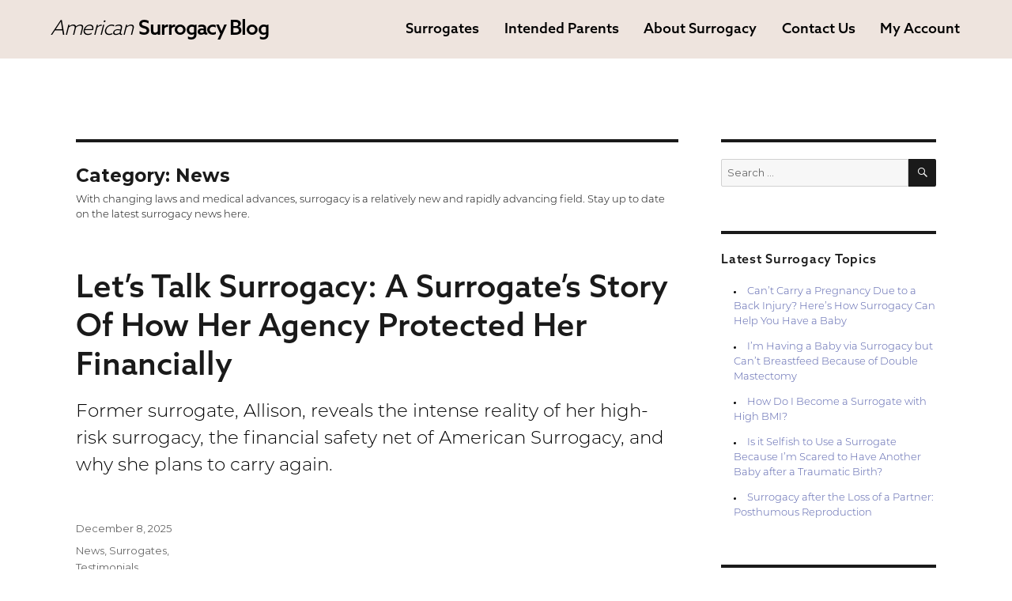

--- FILE ---
content_type: text/html; charset=UTF-8
request_url: https://www.americansurrogacy.com/blog/category/news/
body_size: 109929
content:

<!DOCTYPE html>
<html lang="en-US" class="no-js">
<head>
	<meta charset="UTF-8">
	<meta name="viewport" content="width=device-width, initial-scale=1">
	<link rel="profile" href="https://gmpg.org/xfn/11">
		<script>(function(html){html.className = html.className.replace(/\bno-js\b/,'js')})(document.documentElement);</script>
<title>News | American Surrogacy Blog</title>

<!-- All In One SEO Pack 3.7.0[332,375] -->
<meta name="description"  content="&lt;p&gt;With changing laws and medical advances, surrogacy is a relatively new and rapidly advancing field. Stay up to date on the latest surrogacy news here.&lt;/p&gt;" />
<link rel="next" href="https://www.americansurrogacy.com/blog/category/news/page/2/" />

<script type="application/ld+json" class="aioseop-schema">{"@context":"https://schema.org","@graph":[{"@type":"Organization","@id":"https://www.americansurrogacy.com/blog/#organization","url":"https://www.americansurrogacy.com/blog/","name":"American Surrogacy Blog","sameAs":[]},{"@type":"WebSite","@id":"https://www.americansurrogacy.com/blog/#website","url":"https://www.americansurrogacy.com/blog/","name":"American Surrogacy Blog","publisher":{"@id":"https://www.americansurrogacy.com/blog/#organization"}},{"@type":"CollectionPage","@id":"https://www.americansurrogacy.com/blog/category/news/#collectionpage","url":"https://www.americansurrogacy.com/blog/category/news/","inLanguage":"en-US","name":"News","isPartOf":{"@id":"https://www.americansurrogacy.com/blog/#website"},"breadcrumb":{"@id":"https://www.americansurrogacy.com/blog/category/news/#breadcrumblist"},"description":"With changing laws and medical advances, surrogacy is a relatively new and rapidly advancing field. Stay up to date on the latest surrogacy news here."},{"@type":"BreadcrumbList","@id":"https://www.americansurrogacy.com/blog/category/news/#breadcrumblist","itemListElement":[{"@type":"ListItem","position":1,"item":{"@type":"WebPage","@id":"https://www.americansurrogacy.com/blog/","url":"https://www.americansurrogacy.com/blog/","name":"Surrogacy News and Information | American Surrogacy Blog"}},{"@type":"ListItem","position":2,"item":{"@type":"WebPage","@id":"https://www.americansurrogacy.com/blog/category/news/","url":"https://www.americansurrogacy.com/blog/category/news/","name":"News"}}]}]}</script>
<link rel="canonical" href="https://www.americansurrogacy.com/blog/category/news/" />
<!-- All In One SEO Pack -->
<link rel='dns-prefetch' href='//fonts.googleapis.com' />
<link rel='dns-prefetch' href='//s.w.org' />
<link href='https://fonts.gstatic.com' crossorigin rel='preconnect' />
<link rel="alternate" type="application/rss+xml" title="American Surrogacy Blog &raquo; Feed" href="https://www.americansurrogacy.com/blog/feed/" />
<link rel="alternate" type="application/rss+xml" title="American Surrogacy Blog &raquo; Comments Feed" href="https://www.americansurrogacy.com/blog/comments/feed/" />
<link rel="alternate" type="application/rss+xml" title="American Surrogacy Blog &raquo; News Category Feed" href="https://www.americansurrogacy.com/blog/category/news/feed/" />
		<script type="text/javascript">
			window._wpemojiSettings = {"baseUrl":"https:\/\/s.w.org\/images\/core\/emoji\/11.2.0\/72x72\/","ext":".png","svgUrl":"https:\/\/s.w.org\/images\/core\/emoji\/11.2.0\/svg\/","svgExt":".svg","source":{"concatemoji":"https:\/\/www.americansurrogacy.com\/blog\/wp-includes\/js\/wp-emoji-release.min.js?ver=5.1.8"}};
			!function(a,b,c){function d(a,b){var c=String.fromCharCode;l.clearRect(0,0,k.width,k.height),l.fillText(c.apply(this,a),0,0);var d=k.toDataURL();l.clearRect(0,0,k.width,k.height),l.fillText(c.apply(this,b),0,0);var e=k.toDataURL();return d===e}function e(a){var b;if(!l||!l.fillText)return!1;switch(l.textBaseline="top",l.font="600 32px Arial",a){case"flag":return!(b=d([55356,56826,55356,56819],[55356,56826,8203,55356,56819]))&&(b=d([55356,57332,56128,56423,56128,56418,56128,56421,56128,56430,56128,56423,56128,56447],[55356,57332,8203,56128,56423,8203,56128,56418,8203,56128,56421,8203,56128,56430,8203,56128,56423,8203,56128,56447]),!b);case"emoji":return b=d([55358,56760,9792,65039],[55358,56760,8203,9792,65039]),!b}return!1}function f(a){var c=b.createElement("script");c.src=a,c.defer=c.type="text/javascript",b.getElementsByTagName("head")[0].appendChild(c)}var g,h,i,j,k=b.createElement("canvas"),l=k.getContext&&k.getContext("2d");for(j=Array("flag","emoji"),c.supports={everything:!0,everythingExceptFlag:!0},i=0;i<j.length;i++)c.supports[j[i]]=e(j[i]),c.supports.everything=c.supports.everything&&c.supports[j[i]],"flag"!==j[i]&&(c.supports.everythingExceptFlag=c.supports.everythingExceptFlag&&c.supports[j[i]]);c.supports.everythingExceptFlag=c.supports.everythingExceptFlag&&!c.supports.flag,c.DOMReady=!1,c.readyCallback=function(){c.DOMReady=!0},c.supports.everything||(h=function(){c.readyCallback()},b.addEventListener?(b.addEventListener("DOMContentLoaded",h,!1),a.addEventListener("load",h,!1)):(a.attachEvent("onload",h),b.attachEvent("onreadystatechange",function(){"complete"===b.readyState&&c.readyCallback()})),g=c.source||{},g.concatemoji?f(g.concatemoji):g.wpemoji&&g.twemoji&&(f(g.twemoji),f(g.wpemoji)))}(window,document,window._wpemojiSettings);
		</script>
		<style type="text/css">
img.wp-smiley,
img.emoji {
	display: inline !important;
	border: none !important;
	box-shadow: none !important;
	height: 1em !important;
	width: 1em !important;
	margin: 0 .07em !important;
	vertical-align: -0.1em !important;
	background: none !important;
	padding: 0 !important;
}
</style>
	<link rel='stylesheet' id='wp-block-library-css'  href='https://www.americansurrogacy.com/blog/wp-includes/css/dist/block-library/style.min.css?ver=5.1.8' type='text/css' media='all' />
<link rel='stylesheet' id='wp-block-library-theme-css'  href='https://www.americansurrogacy.com/blog/wp-includes/css/dist/block-library/theme.min.css?ver=5.1.8' type='text/css' media='all' />
<link rel='stylesheet' id='font-style-Droid+Serif-css'  href='https://fonts.googleapis.com/css?family=Droid+Serif&#038;ver=5.1.8' type='text/css' media='all' />
<link rel='stylesheet' id='parent-style-css'  href='https://www.americansurrogacy.com/blog/wp-content/themes/twentysixteen/style.css?ver=5.1.8' type='text/css' media='all' />
<link rel='stylesheet' id='child-style-css'  href='https://www.americansurrogacy.com/blog/wp-content/themes/twentysixteenchild/style.css?ver=5.1.8' type='text/css' media='all' />
<link rel='stylesheet' id='twentysixteen-fonts-css'  href='https://fonts.googleapis.com/css?family=Merriweather%3A400%2C700%2C900%2C400italic%2C700italic%2C900italic%7CMontserrat%3A400%2C700%7CInconsolata%3A400&#038;subset=latin%2Clatin-ext&#038;display=fallback' type='text/css' media='all' />
<link rel='stylesheet' id='genericons-css'  href='https://www.americansurrogacy.com/blog/wp-content/themes/twentysixteen/genericons/genericons.css?ver=3.4.1' type='text/css' media='all' />
<link rel='stylesheet' id='twentysixteen-style-css'  href='https://www.americansurrogacy.com/blog/wp-content/themes/twentysixteenchild/style.css?ver=20190507' type='text/css' media='all' />
<link rel='stylesheet' id='twentysixteen-block-style-css'  href='https://www.americansurrogacy.com/blog/wp-content/themes/twentysixteen/css/blocks.css?ver=20190102' type='text/css' media='all' />
<!--[if lt IE 10]>
<link rel='stylesheet' id='twentysixteen-ie-css'  href='https://www.americansurrogacy.com/blog/wp-content/themes/twentysixteen/css/ie.css?ver=20170530' type='text/css' media='all' />
<![endif]-->
<!--[if lt IE 9]>
<link rel='stylesheet' id='twentysixteen-ie8-css'  href='https://www.americansurrogacy.com/blog/wp-content/themes/twentysixteen/css/ie8.css?ver=20170530' type='text/css' media='all' />
<![endif]-->
<!--[if lt IE 8]>
<link rel='stylesheet' id='twentysixteen-ie7-css'  href='https://www.americansurrogacy.com/blog/wp-content/themes/twentysixteen/css/ie7.css?ver=20170530' type='text/css' media='all' />
<![endif]-->
<script type='text/javascript' src='https://www.americansurrogacy.com/blog/wp-content/themes/twentysixteenchild/custom.js?ver=5.1.8'></script>
<!--[if lt IE 9]>
<script type='text/javascript' src='https://www.americansurrogacy.com/blog/wp-content/themes/twentysixteen/js/html5.js?ver=3.7.3'></script>
<![endif]-->
<script type='text/javascript' src='https://www.americansurrogacy.com/blog/wp-includes/js/jquery/jquery.js?ver=1.12.4'></script>
<script type='text/javascript' src='https://www.americansurrogacy.com/blog/wp-includes/js/jquery/jquery-migrate.min.js?ver=1.4.1'></script>
<link rel='https://api.w.org/' href='https://www.americansurrogacy.com/blog/wp-json/' />
<link rel="EditURI" type="application/rsd+xml" title="RSD" href="https://www.americansurrogacy.com/blog/xmlrpc.php?rsd" />
<link rel="wlwmanifest" type="application/wlwmanifest+xml" href="https://www.americansurrogacy.com/blog/wp-includes/wlwmanifest.xml" /> 
<meta name="generator" content="WordPress 5.1.8" />
<link rel="icon" href="https://www.americansurrogacy.com/blog/wp-content/uploads/2024/04/cropped-favicon-32x32.png" sizes="32x32" />
<link rel="icon" href="https://www.americansurrogacy.com/blog/wp-content/uploads/2024/04/cropped-favicon-192x192.png" sizes="192x192" />
<link rel="apple-touch-icon-precomposed" href="https://www.americansurrogacy.com/blog/wp-content/uploads/2024/04/cropped-favicon-180x180.png" />
<meta name="msapplication-TileImage" content="https://www.americansurrogacy.com/blog/wp-content/uploads/2024/04/cropped-favicon-270x270.png" />
		<style type="text/css" id="wp-custom-css">
			@import url("https://p.typekit.net/p.css?s=1&k=bke4yac&ht=tk&f=16353.37460.37462.37464.37466.18438.18441.18443.18445.22801.37478.37479.37484.37485&a=12746423&app=typekit&e=css");

@font-face {
font-family:"Montserrat";
src:url("https://use.typekit.net/af/c4a610/00000000000000007735a18b/30/l?primer=7cdcb44be4a7db8877ffa5c0007b8dd865b3bbc383831fe2ea177f62257a9191&fvd=n3&v=3") format("woff2"),url("https://use.typekit.net/af/c4a610/00000000000000007735a18b/30/d?primer=7cdcb44be4a7db8877ffa5c0007b8dd865b3bbc383831fe2ea177f62257a9191&fvd=n3&v=3") format("woff"),url("https://use.typekit.net/af/c4a610/00000000000000007735a18b/30/a?primer=7cdcb44be4a7db8877ffa5c0007b8dd865b3bbc383831fe2ea177f62257a9191&fvd=n3&v=3") format("opentype");
font-display:auto;font-style:normal;font-weight:300;font-stretch:normal;
}

@font-face {
font-family:"Montserrat";
src:url("https://use.typekit.net/af/6f175d/00000000000000007735a18f/30/l?primer=7cdcb44be4a7db8877ffa5c0007b8dd865b3bbc383831fe2ea177f62257a9191&fvd=n5&v=3") format("woff2"),url("https://use.typekit.net/af/6f175d/00000000000000007735a18f/30/d?primer=7cdcb44be4a7db8877ffa5c0007b8dd865b3bbc383831fe2ea177f62257a9191&fvd=n5&v=3") format("woff"),url("https://use.typekit.net/af/6f175d/00000000000000007735a18f/30/a?primer=7cdcb44be4a7db8877ffa5c0007b8dd865b3bbc383831fe2ea177f62257a9191&fvd=n5&v=3") format("opentype");
font-display:auto;font-style:normal;font-weight:500;font-stretch:normal;
}

@font-face {
font-family:"Azo Sans";
src:url("https://use.typekit.net/af/0240fd/00000000000000007735a2df/30/l?primer=7cdcb44be4a7db8877ffa5c0007b8dd865b3bbc383831fe2ea177f62257a9191&fvd=n5&v=3") format("woff2"),url("https://use.typekit.net/af/0240fd/00000000000000007735a2df/30/d?primer=7cdcb44be4a7db8877ffa5c0007b8dd865b3bbc383831fe2ea177f62257a9191&fvd=n5&v=3") format("woff"),url("https://use.typekit.net/af/0240fd/00000000000000007735a2df/30/a?primer=7cdcb44be4a7db8877ffa5c0007b8dd865b3bbc383831fe2ea177f62257a9191&fvd=n5&v=3") format("opentype");
font-display:auto;font-style:normal;font-weight:500;font-stretch:normal;
}

@font-face {
font-family:"Azo Sans";
src:url("https://use.typekit.net/af/2759ad/00000000000000007735a2d2/30/l?primer=7cdcb44be4a7db8877ffa5c0007b8dd865b3bbc383831fe2ea177f62257a9191&fvd=n3&v=3") format("woff2"),url("https://use.typekit.net/af/2759ad/00000000000000007735a2d2/30/d?primer=7cdcb44be4a7db8877ffa5c0007b8dd865b3bbc383831fe2ea177f62257a9191&fvd=n3&v=3") format("woff"),url("https://use.typekit.net/af/2759ad/00000000000000007735a2d2/30/a?primer=7cdcb44be4a7db8877ffa5c0007b8dd865b3bbc383831fe2ea177f62257a9191&fvd=n3&v=3") format("opentype");
font-display:auto;font-style:normal;font-weight:300;font-stretch:normal;
}

/* end fonts */


body {
    background: white;
}

.site-inner {
    max-width: initial;
}

#content.site-content {
    max-width: 1520px;
    width: 85%;
    margin: 0 auto;
		padding: 0px;
}

.site-title {
    font-family: 'Azo Sans', sans-serif;
    font-weight: 300;
    font-size: 25.84px;
    letter-spacing: -1.29px;
    line-height: 1.2;
    color: black !important;
    text-decoration: none;
    font-style: italic;
    font-weight: 300;
}

.site-title .bold {
    font-weight: 500;
    font-style: normal;
    margin-left: 3px;
}

.site-branding {
    overflow: visible;
}

.site-branding .site-title a, .site-branding .site-title a:hover, .site-branding .site-title a:focus {
	color: black; 
}

.site-header-main {
    background-color: #eee4de;
    padding: 0% 3% 0%;
    margin-bottom: 8%;
}

.site-header {
        padding: 0px;
}

.site-description{
	display: none; 
}

body:not(.custom-background-image):before, body:not(.custom-background-image):after{
	display:none;
}

a{
	color: #535daa;
}

.entry-title a:hover, .entry-title a:focus, a:hover {
    color: #283967;
}

.primary-menu a {
    text-decoration: none;
    color: black;
    font-size: 1.125em;
    font-weight: 500;
    font-family: 'Azo Sans';
}

nav .primary-menu a:hover, nav .primary-menu a:focus {
    color: black;
}

.menu-toggle:hover, .menu-toggle:focus {
    background-color: transparent;
    border-color: black;
    color: black;
}

.site-header-main {
    background-color: #eee4de;
    padding: 0% 5% 0%;
    margin-bottom: 8%;
}

.main-navigation li {
    border-top: 1px solid black;
    position: relative;
}

.main-navigation .primary-menu {
    border-bottom: 1px solid black;
}

@media screen and (min-width: 61.5625em) {
	.site-header {
    padding: 0%;
	}
	    .site-branding, .site-header-menu, .header-image {
        margin-top: 1.2em;
        margin-bottom: 0.4em;
    }
}

@media screen and (min-width: 44.375em) {
	.site {
			margin: 0px;
	}

}

.normal-width {
    max-width: 975px;
    margin: 0 auto;
    width: 85%;
}

footer.as-footer {
    padding: 3.75em 0;
    width: 100%;
    background: url(/images/icons/icon-globe.png);
    background-repeat: no-repeat;
    background-color: #333231;
    background-size: 274px;
    background-position: 100% 100%;
    bottom: 0;
		line-height: 1.3;
}

footer .w-container:before, footer .w-container:after {
    content: "";
    clear: none;
    display: table;
}

.w-container {
    width: 100%;
    max-width: unset;
}

.section.footer .w-row .w-col-4 {
    width: 29.333333%;
}

.section.footer .footer-links.flex {
    justify-content: center;
}

.flex {
    display: flex;
}

.section.footer .footer-links.flex div.flex {
    flex-direction: column;
}

.w-container .w-row {
    margin-left: auto !important;
    margin-right: auto !important;
}

.w-row:before, .w-row:after {
    content: " ";
    display: table;
}

.w-col {
    position: relative;
    float: left;
    width: 100%;
    min-height: 1px;
    padding-left: 10px;
    padding-right: 10px;
}

.section.footer .w-row .w-col-4:first-of-type {
    margin-top: 6px;
}

.section.footer a, .section.footer p {
    color: white !important;
    text-decoration: none;
    font-family: 'Azo Sans', sans-serif;
}

.logo {
    font-size: 25.84px;
    letter-spacing: -1.29px;
    line-height: 1.2;
    color: black !important;
    text-decoration: none;
    font-style: italic;
    font-weight: 300;
}

.logo .bold {
    font-weight: 500;
    font-style: normal;
    margin-left: 3px;
}

.section.footer .footer-links.flex a {
    font-size: 1.5em;
    margin-bottom: 1em;
    font-weight: 500;
}

.icon-arrow {
    border: solid black;
    border-width: 0 1px 1px 0;
    display: inline-block;
    padding: 3.5px;
    margin-left: 1px;
}

.icon-arrow.right {
    transform: rotate(-45deg);
    -webkit-transform: rotate(-45deg);
}

.section.footer a .icon-arrow {
    border-color: white;
    border-width: 0 1px 1px 0;
    padding: 5.5px;
    margin-bottom: 1px;
}

.section.footer .w-row .w-col-4:last-of-type {
    width: 30%;
    margin-left: 5%;
}

.section.footer .w-row .w-col-4:last-of-type > div {
    max-width: 195px;
    margin-left: 5%;
}

.section.footer .w-row .w-col-4 .social-icons a {
    margin-right: 5%;
    width: 33%;
}

.w-inline-block {
    max-width: 100%;
    display: inline-block;
}

.section.footer .w-row .w-col-4 .social-icons a img {
    width: 50px;
    height: auto;
}

.section.footer .cta > .b-actions > .button {
    border: 1px solid white;
    background: transparent;
    padding: 9px 0;
}

.b-actions .button {
    border-radius: 27px;
    text-transform: capitalize;
    border: none;
    color: white;
    font-family: 'Azo Sans', sans-serif;
    font-size: 20px;
    font-weight: 500;
    text-transform: initial;
    padding: 13px 0;
    display: block;
    width: inherit;
}

.section {
    width: auto;
    margin-top: 0px;
    margin-bottom: 0px;
    padding-bottom: 0px;
}

.w-row:after {
    clear: both;
}

.section.footer .copyright-text {
    display: none;
    margin-top: 1.5em;
}

.section.footer .b-actions {
    margin: 2em 0 0;
    width: 100%;
}

@media screen and (max-width: 1000px) {
    footer.as-footer {
        padding: 3.75em 0 13em;
    }
}

@media screen and (max-width: 850px) {
    .section.footer .w-row .w-col-4.footer-links {
        width: 34.33333%;
    }
}

@media screen and (max-width: 800px) {
    .section.footer .w-row .w-col-4.footer-logo {
        display: none;
    }
    .section.footer .w-row .w-col-4, .section.footer .w-row .w-col-4:last-of-type {
        width: 100% !important;
    }
    .section.footer .w-col {
        float: none;
    }
    .section.footer .footer-links.flex {
        display: block;
    }
    .section.footer .w-row .w-col-4:last-of-type {
        margin-left: 0;
    }
    .section.footer .w-row .w-col-4, .section.footer .w-row .w-col-4:last-of-type {
        width: 100% !important;
    }
    .section.footer .w-row .w-col-4:last-of-type > div {
        max-width: 155px;
        margin-left: 0;
    }
    .section.footer .cta > .b-actions > .button {
        max-width: 175px;
    }
    .section.footer .copyright-text {
        display: block;
    }
}

@media screen and (max-width: 767px) {
    .w-col {
        width: 100%;
        left: auto;
        right: auto;
    }
}

@media screen and (max-width: 700px) {
    .w-section {
        width: 100%;
        padding-left: 7.5% !important;
        padding-right: 7.5% !important;
    }
}

@media screen and (max-width: 600px) {
    footer.as-footer {
        padding: 3.75em 0 5.75em;
        background-size: 200px;
    }
    .logo {
        font-size: 1.25em;
    }
    .section.footer .footer-links.flex a, .section.footer .b-actions .button {
        font-size: 1.5em;
    }
    .section.footer .footer-links.flex a {
        margin-bottom: 1.1em;
    }
    .section.footer .w-row .w-col-4 .social-icons {
        max-width: 155px;
    }
    .section.footer .w-row .w-col-4 .social-icons a {
        margin-right: 15%;
        width: 33%;
    }
    .section.footer .w-row .w-col-4 .social-icons a img {
        width: auto;
    }
    .section.footer .b-actions {
        margin: 1.55em 0 0;
    }
    .section.footer .cta > .b-actions > .button {
        max-width: 155px;
        padding: 7px 0;
        margin: 0;
        font-size: 1.125em;
    }
    .section.footer .copyright-text {
        font-size: 0.65em;
        margin-top: 4em;
    }
}

@media screen and (min-width: 56.875em) {
    .main-navigation a {
        padding: 0.25em 0.875em;
    }
	.main-navigation .primary-menu, .main-navigation .primary-menu > li {
    border: 0;
}
}

@media screen and (min-width: 44.375em) {

    .entry-header, .post-thumbnail, .entry-content, .entry-summary,
    .entry-footer, .comments-area, .image-navigation, .post-navigation, 
    .page-header, .page-content, .content-bottom-widgets {
        margin-right: 0;
    }

    .entry-header, .entry-summary, .entry-content, .entry-footer, .page-content {
        margin-right: 0;
        margin-left: 0;
    }
}

.post-thumbnail {
    margin: 0 0 1.75em;
}

.entry-header, .entry-summary, .entry-content, .entry-footer, .page-content {
    margin-right: 0;
    margin-left: 0;
}

footer#colophon {
    display: none;
}

span.author.vcard {
    display: none;
}

.entry-title, .entry-content h3, .entry-content h4, .entry-content h5, .entry-content h6 {
    font-family: 'Azo Sans';
		text-transform:capitalize;
		letter-spacing:normal;
}

.entry-content h2 {
    font-size: 2em;
}

.entry-content h3 {
    font-size: 1.5em;
}

h1.entry-title {
    font-size: 3em;
}

.widget h2.widget-title {
    text-transform: capitalize;
		font-family: 'Azo Sans';
}

p, li {
    font-family: 'Montserrat', sans-serif;
    color: black;
    font-size: 1em;
    line-height: 1.5;
    text-align: left;
    font-weight: 300;
    margin-bottom: 1em;
}

ul {
   list-style-position: inside;
}

@media screen and (max-width: 910px) {
	.sidebar{
		display:none;
	}
}

button#menu-toggle {
    border: none;
    background: none;
		padding: 0px;
}

span#mobile-button {
    font-size: 30px;
    margin: 0!important;
    text-align: center;
    height: auto;
    width: auto;
    display: block;
    color: black;
}

.icon-burger:before {
    content: "";
    display: block;
    height: 2px;
    width: 100%;
    background: black;
    position: absolute;
    top: -9px;
}

.icon-burger {
    height: 2px;
    width: 25px;
    position: absolute;
    overflow: visible;
    background: black;
    right: 5%; 
}

.icon-burger:after {
    content: "";
    display: block;
    height: 2px;
    width: 100%;
    background: black;
    position: absolute;
    top: 9px;
}

.icon-close {
    content: url(/images/icons/icon-exit-x.png);
    width: 18px;
    cursor: pointer;
}

.menu-toggle.toggled-on:focus {
    outline: none;
}
		</style>
		<style type="text/css">
							</style>

</head>

<body class="archive category category-news category-20 wp-embed-responsive group-blog hfeed">
<div id="page" class="site">
	<div class="site-inner">
		<a class="skip-link screen-reader-text" href="#content">Skip to content</a>

		<header id="masthead" class="site-header" role="banner">
			<div class="site-header-main">
				<div class="site-branding">
										<h1 class="site-title"><a href="https://www.americansurrogacy.com/blog/" rel="home">American <span class="bold">Surrogacy Blog</span></a></h1>
					
											<p class="site-description">American Surrogacy Blog</p>
									</div><!-- .site-branding -->

									<button id="menu-toggle" class="menu-toggle" aria-expanded="false"><i id="menu-icon" class="icon icon-burger"></i></button>

					<div id="site-header-menu" class="site-header-menu">
													<nav id="site-navigation" class="main-navigation" role="navigation" aria-label="Primary Menu">
								<div class="menu-main-nav-container"><ul id="menu-main-nav" class="primary-menu"><li id="menu-item-30" class="menu-item menu-item-type-custom menu-item-object-custom menu-item-30"><a href="http://www.americansurrogacy.com/surrogate">Surrogates</a></li>
<li id="menu-item-31" class="menu-item menu-item-type-custom menu-item-object-custom menu-item-31"><a href="http://www.americansurrogacy.com/parents">Intended Parents</a></li>
<li id="menu-item-32" class="menu-item menu-item-type-custom menu-item-object-custom menu-item-32"><a href="http://www.americansurrogacy.com/surrogacy">About Surrogacy</a></li>
<li id="menu-item-33" class="menu-item menu-item-type-custom menu-item-object-custom menu-item-33"><a href="http://www.americansurrogacy.com/surrogacy/contact">Contact Us</a></li>
<li id="menu-item-34" class="menu-item menu-item-type-custom menu-item-object-custom menu-item-34"><a href="https://www.americansurrogacy.com/account">My Account</a></li>
</ul></div>							</nav><!-- .main-navigation -->
						
											</div><!-- .site-header-menu -->
							</div><!-- .site-header-main -->

					</header><!-- .site-header -->

		<div id="content" class="site-content">

	<div id="primary" class="content-area">
		<main id="main" class="site-main" role="main">

		
			<header class="page-header">
				<h1 class="page-title">Category: News</h1><div class="taxonomy-description"><p>With changing laws and medical advances, surrogacy is a relatively new and rapidly advancing field. Stay up to date on the latest surrogacy news here.</p>
</div>			</header><!-- .page-header -->

			
<article id="post-4438" class="post-4438 post type-post status-publish format-standard hentry category-news category-surrogates category-testimonials">
	<header class="entry-header">
		
		<h2 class="entry-title"><a href="https://www.americansurrogacy.com/blog/lets-talk-surrogacy-choosing-an-agency/" rel="bookmark">Let&#8217;s Talk Surrogacy: A Surrogate&#8217;s Story of How her Agency Protected Her Financially</a></h2>	</header><!-- .entry-header -->

				<div class="entry-summary">
				<p>Former surrogate, Allison, reveals the intense reality of her high-risk surrogacy, the financial safety net of American Surrogacy, and why she plans to carry again.</p>
			</div><!-- .entry-summary -->
			
	
	<div class="entry-content">
		
<figure class="wp-block-embed-youtube wp-block-embed is-type-video is-provider-youtube wp-embed-aspect-16-9 wp-has-aspect-ratio"><div class="wp-block-embed__wrapper">
<iframe title="&quot;Going Back, I Would Not Change Anything&quot; [A Real Surrogacy Story]" width="840" height="473" src="https://www.youtube.com/embed/s4xXw5QZ-P8?feature=oembed" frameborder="0" allow="accelerometer; autoplay; clipboard-write; encrypted-media; gyroscope; picture-in-picture; web-share" referrerpolicy="strict-origin-when-cross-origin" allowfullscreen></iframe>
</div></figure>



<p> The decision to become a gestational carrier is life-changing, and you deserve a reliable support system. </p>



<p> When you partner with American Surrogacy, you gain a dedicated support system and financial security. </p>



<p>On the latest episode of <em>Let’s Talk Surrogacy</em>, former surrogate, Allison, shares the unfiltered truth about her experience and the unique value of agency support. </p>



<p><strong>Listen now on <a href="https://open.spotify.com/show/63OXTN6lb4gTY9TLbVmK80">Spotify</a> or <a href="https://podcasts.apple.com/us/podcast/lets-talk-surrogacy/id1823726875">Apple Podcasts</a>. New episodes drop the first Tuesday of every month.</strong></p>



<h3>Episode Highlights: What You’ll Learn</h3>



<p>Allison&#8217;s story demonstrates the value of choosing an agency dedicated to your well-being. Here are 5 points from the episode that you won’t want to miss.</p>



<ul><li><strong>The physical toll of preparation.</strong> Hear Allison describe the 60-day, daily intramuscular shot cycle and the detailed medical procedures required before her pregnancy, including the mock cycle.</li><li><strong>The true value of financial support.</strong>  Discover how her American Surrogacy coordinator managed all financial logistics, handling conversations with the intended parents about compensation and expenses. .</li><li><strong>A safety net when it matter most.</strong> Allison provides an exclusive account of the industry-wide SEAM escrow failure and how American Surrogacy immediately covered her full compensation.</li><li><strong>The hardest conversation.</strong> Allison details the unexpected high-risk status of her pregnancy and the deep, pre-journey conversations she had with the IPs about worst-case scenarios.</li><li><strong>From Carrier to &#8220;Aunt Allison.&#8221;</strong>Learn about the lasting friendship she has built with the intended parents and why she plans to carry again for the same family. </li></ul>



<h3>Start Your Own Supported Journey</h3>



<p>Whether you have the drive to carry a child or the hope of bringing one home, we provide the structure and support to make your journey safe and secure, just like Allison&#8217;s.</p>



<p><a href="https://www.americansurrogacy.com/surrogacy/contact"><strong>Fill out our simple form</strong></a><strong> to learn more about how we ensure secure journeys for surrogates and intended parents alike. </strong></p>



<p>Allison&#8217;s story shows that an experienced agency provides financial security and valuable support in addition to a successful match. </p>



<p><strong>Follow us on Instagram <a href="https://www.instagram.com/american_surrogacy/">@american_surrogacy </a>for more stories, helpful info, and  community support.</strong></p>



<p><br></p>
	</div><!-- .entry-content -->

	<footer class="entry-footer">
		<span class="byline"><span class="author vcard"><span class="screen-reader-text">Author </span> <a class="url fn n" href="https://www.americansurrogacy.com/blog/author/louisa_aa/">Louisa H</a></span></span><span class="posted-on"><span class="screen-reader-text">Posted on </span><a href="https://www.americansurrogacy.com/blog/lets-talk-surrogacy-choosing-an-agency/" rel="bookmark"><time class="entry-date published updated" datetime="2025-12-08T21:06:52+00:00">December 8, 2025</time></a></span><span class="cat-links"><span class="screen-reader-text">Categories </span><a href="https://www.americansurrogacy.com/blog/category/news/" rel="category tag">News</a>, <a href="https://www.americansurrogacy.com/blog/category/surrogates/" rel="category tag">Surrogates</a>, <a href="https://www.americansurrogacy.com/blog/category/testimonials/" rel="category tag">Testimonials</a></span><span class="comments-link"><a href="https://www.americansurrogacy.com/blog/lets-talk-surrogacy-choosing-an-agency/#respond">Leave a comment<span class="screen-reader-text"> on Let&#8217;s Talk Surrogacy: A Surrogate&#8217;s Story of How her Agency Protected Her Financially</span></a></span>			</footer><!-- .entry-footer -->
</article><!-- #post-4438 -->

<article id="post-4329" class="post-4329 post type-post status-publish format-standard hentry category-about-american-surrogacy category-news">
	<header class="entry-header">
		
		<h2 class="entry-title"><a href="https://www.americansurrogacy.com/blog/lets-talk-surrogacy-how-a-surrogacy-agency-redefined-family-building/" rel="bookmark">Let&#8217;s Talk Surrogacy: How a Surrogacy Agency Redefined Family-Building</a></h2>	</header><!-- .entry-header -->

				<div class="entry-summary">
				<p>Wade Morris shares what sets American Surrogacy apart: faster matching, comprehensive screening, and commitment when other agencies fall short.</p>
			</div><!-- .entry-summary -->
			
	
	<div class="entry-content">
		
<figure class="wp-block-embed-youtube wp-block-embed is-type-video is-provider-youtube wp-embed-aspect-16-9 wp-has-aspect-ratio"><div class="wp-block-embed__wrapper">
<iframe title="How a Surrogacy Agency Redefined Family-Building" width="840" height="473" src="https://www.youtube.com/embed/xJ40LaSA6YA?list=PLMh08esoOmwWNJifrwe5CSVjgw41kQrlp" frameborder="0" allow="accelerometer; autoplay; clipboard-write; encrypted-media; gyroscope; picture-in-picture; web-share" referrerpolicy="strict-origin-when-cross-origin" allowfullscreen></iframe>
</div></figure>



<p>In this episode of<em> Let&#8217;s Talk Surrogacy,</em> Wade Morris, Director of Community Resources at American Surrogacy, pulls back the curtain on the surrogacy industry.</p>



<p>With over 30 years of experience building families and 10 years specifically in surrogacy, Wade offers an insider&#8217;s perspective on choosing the right agency, understanding costs, and navigating the journey from start to finish.</p>



<p><strong>Prefer to listen on the go? This podcast is available on <a href="https://open.spotify.com/show/63OXTN6lb4gTY9TLbVmK80">Spotify</a> and <a href="https://podcasts.apple.com/us/podcast/lets-talk-surrogacy/id1823726875">Apple</a> Podcasts.</strong></p>



<h3> What You&#8217;ll Learn: </h3>



<h4> Why Wait Times Vary So Dramatically </h4>



<p>Wade reveals that American Surrogacy matches families in just  <br>1 - 4 months, while some agencies have families waiting 2-4 years.  </p>



<h4>Major Red Flags at Other Agencies</h4>



<p>Learn the warning signs that could cost you years and thousands of dollars:</p>



<ul><li>Agencies that match before complete screening</li><li>Waitlists with 500-700 families competing for surrogates</li><li>&#8220;No upfront fees&#8221; promises (often means minimal marketing and poor screening)</li></ul>



<p>Wade explains why these practices lead to failed matches and repeated costs.</p>



<h4> Real Timeline &amp; Costs </h4>



<ul><li>14-20 months total journey</li><li> $100,000 - $200,000+ for surrogacy</li><li>$15,000-$25,000 for IVF </li></ul>



<h4><strong>Two Main Programs</strong></h4>



<p>American Surrogacy offers <a href="https://www.americansurrogacy.com/parents/full-service-programs">two full-service programs:</a> the Limited Risk Program with financial protection against disruptions, and the Foundation Program with lower starting costs.  </p>



<h4><strong>Why American Surrogacy Stands Out:</strong> </h4>



<p>When the SEAM escrow fraud collapsed, American Surrogacy absorbed the financial loss and paid all 30 affected families and surrogates out of pocket—something no other agency did.</p>



<h3><strong>Join the Conversation</strong></h3>



<p>Got questions about surrogacy? <strong>Follow us on Instagram</strong><a href="https://www.instagram.com/american_surrogacy/"><strong>@american_surrogacy</strong></a><strong> </strong>where we share real stories, answer your questions, and celebrate every milestone. </p>
	</div><!-- .entry-content -->

	<footer class="entry-footer">
		<span class="byline"><span class="author vcard"><span class="screen-reader-text">Author </span> <a class="url fn n" href="https://www.americansurrogacy.com/blog/author/louisa_aa/">Louisa H</a></span></span><span class="posted-on"><span class="screen-reader-text">Posted on </span><a href="https://www.americansurrogacy.com/blog/lets-talk-surrogacy-how-a-surrogacy-agency-redefined-family-building/" rel="bookmark"><time class="entry-date published" datetime="2025-11-04T21:10:34+00:00">November 4, 2025</time><time class="updated" datetime="2025-11-04T21:15:52+00:00">November 4, 2025</time></a></span><span class="cat-links"><span class="screen-reader-text">Categories </span><a href="https://www.americansurrogacy.com/blog/category/about-american-surrogacy/" rel="category tag">About American Surrogacy</a>, <a href="https://www.americansurrogacy.com/blog/category/news/" rel="category tag">News</a></span><span class="comments-link"><a href="https://www.americansurrogacy.com/blog/lets-talk-surrogacy-how-a-surrogacy-agency-redefined-family-building/#respond">Leave a comment<span class="screen-reader-text"> on Let&#8217;s Talk Surrogacy: How a Surrogacy Agency Redefined Family-Building</span></a></span>			</footer><!-- .entry-footer -->
</article><!-- #post-4329 -->

<article id="post-4158" class="post-4158 post type-post status-publish format-standard hentry category-documenting-your-journey category-news category-testimonials">
	<header class="entry-header">
		
		<h2 class="entry-title"><a href="https://www.americansurrogacy.com/blog/lets-talk-surrogacy-surrogate-swiss-parents-became-family/" rel="bookmark">Let&#8217;s Talk Surrogacy: A Surrogate &#038; the Swiss Parents Who Became Family</a></h2>	</header><!-- .entry-header -->

				<div class="entry-summary">
				<p>Two families, two journeys—how one perfect surrogacy match grew into a lasting international bond built on trust, gratitude, and love.</p>
			</div><!-- .entry-summary -->
			
	
	<div class="entry-content">
		
<figure class="wp-block-embed-youtube wp-block-embed is-type-video is-provider-youtube wp-embed-aspect-16-9 wp-has-aspect-ratio"><div class="wp-block-embed__wrapper">
<iframe title="Surrogacy Across Oceans: The Story That Defied Borders &amp; Doubts" width="840" height="473" src="https://www.youtube.com/embed/3eZyJi0KR1g?list=PLMh08esoOmwWNJifrwe5CSVjgw41kQrlp" frameborder="0" allow="accelerometer; autoplay; clipboard-write; encrypted-media; gyroscope; picture-in-picture; web-share" referrerpolicy="strict-origin-when-cross-origin" allowfullscreen></iframe>
</div></figure>



<p>In this heartfelt episode of <em>Let’s Talk Surrogacy</em>, we sit down with Brittany—a two-time surrogate from Missouri—and Anja and Christian, the intended parents from Switzerland she carried for. </p>



<p>What began as one match turned into two beautiful journeys, ultimately completing Anja and Christian’s family.</p>



<p>If you’re considering surrogacy, this conversation shows how purpose, communication and the right team can make dreams a reality.</p>



<p><strong>Subscribe to&nbsp;</strong><a href="https://www.youtube.com/@americansurrogacy"><strong>our YouTube channel&nbsp;</strong></a><strong>or listen on the go:</strong></p>



<ul><li><strong><a href="https://open.spotify.com/show/63OXTN6lb4gTY9TLbVmK80">Spotify</a></strong></li><li><strong><a href="https://podcasts.apple.com/us/podcast/lets-talk-surrogacy/id1823726875">Apple Podcasts</a></strong></li></ul>



<p>New episodes drop on the first Tuesday of each month!</p>



<h3>Episode Highlights</h3>



<ul><li><strong>“What we hoped to find in a match.&#8221;</strong>Anja &amp; Christian share the one non-negotiable they looked for: a spark—passion for something that lights a person up. </li><li><strong>The questions that matter: </strong>How early conversations about medical decisions, birth preferences, and “what-ifs” made everything smoother later.</li><li><strong>International surrogacy, demystified: </strong>Why they chose the U.S., what felt different about the American system, and how a Swiss legal strategy + U.S. documents made going home possible.</li><li><strong>Trust through consistent connection: </strong>Weekly check-ins, group chats, and appointment video calls kept IPs involved—and deepened the bond from pregnancy to delivery .</li><li><strong> The sibling journey: </strong>saying “yes” over a Christmas Skype, navigating COVID travel and timelines, and the new logistics of welcoming baby #2 with a toddler in tow.</li></ul>



<h3>Join the Conversation!</h3>



<p>Have questions about your own surrogacy journey? <a href="https://www.americansurrogacy.com/parents/parents_free_info"><strong>Fill out our quick form</strong></a><strong> to connect directly with our surrogacy specialists.</strong></p>



<p>Want more heartwarming stories and real-life moments? <a href="https://www.instagram.com/american_surrogacy/"><strong>Follow us on Instagram</strong></a><strong> for behind-the-scenes clips, family updates, and surrogacy insights.</strong></p>
	</div><!-- .entry-content -->

	<footer class="entry-footer">
		<span class="byline"><span class="author vcard"><span class="screen-reader-text">Author </span> <a class="url fn n" href="https://www.americansurrogacy.com/blog/author/louisa_aa/">Louisa H</a></span></span><span class="posted-on"><span class="screen-reader-text">Posted on </span><a href="https://www.americansurrogacy.com/blog/lets-talk-surrogacy-surrogate-swiss-parents-became-family/" rel="bookmark"><time class="entry-date published" datetime="2025-10-07T20:54:34+00:00">October 7, 2025</time><time class="updated" datetime="2025-10-27T19:16:06+00:00">October 27, 2025</time></a></span><span class="cat-links"><span class="screen-reader-text">Categories </span><a href="https://www.americansurrogacy.com/blog/category/documenting-your-journey/" rel="category tag">Documenting Your Journey</a>, <a href="https://www.americansurrogacy.com/blog/category/news/" rel="category tag">News</a>, <a href="https://www.americansurrogacy.com/blog/category/testimonials/" rel="category tag">Testimonials</a></span><span class="comments-link"><a href="https://www.americansurrogacy.com/blog/lets-talk-surrogacy-surrogate-swiss-parents-became-family/#respond">Leave a comment<span class="screen-reader-text"> on Let&#8217;s Talk Surrogacy: A Surrogate &#038; the Swiss Parents Who Became Family</span></a></span>			</footer><!-- .entry-footer -->
</article><!-- #post-4158 -->

<article id="post-4095" class="post-4095 post type-post status-publish format-standard hentry category-documenting-your-journey category-news category-surrogates">
	<header class="entry-header">
		
		<h2 class="entry-title"><a href="https://www.americansurrogacy.com/blog/lets-talk-surrogacy-madies-story/" rel="bookmark">Let&#8217;s Talk Surrogacy: Facing Setbacks and Finding Joy</a></h2>	</header><!-- .entry-header -->

				<div class="entry-summary">
				<p>Real conversations with surrogates, intended parents and industry professionals sharing their experiences and insights from the surrogacy journey.</p>
			</div><!-- .entry-summary -->
			
	
	<div class="entry-content">
		
<figure class="wp-block-embed-youtube wp-block-embed is-type-video is-provider-youtube wp-embed-aspect-16-9 wp-has-aspect-ratio"><div class="wp-block-embed__wrapper">
<iframe title="Two Surrogacy Journeys, One Surrogate&#039;s Unstoppable Heart" width="840" height="473" src="https://www.youtube.com/embed/7FGt6zdz_Mo?feature=oembed" frameborder="0" allow="accelerometer; autoplay; clipboard-write; encrypted-media; gyroscope; picture-in-picture; web-share" referrerpolicy="strict-origin-when-cross-origin" allowfullscreen></iframe>
</div></figure>



<p>In this episode of <em>Let’s Talk Surrogacy</em>, we sit down with Madie—mom of three, two-time surrogate and self-described optimist—to unpack a journey she sums up in one word: unique. </p>



<p>Madie opens up about the inspiration that first led her to surrogacy, the challenges she faced along the way, and the unforgettable moments that made it all worthwhile. </p>



<p><strong>Subscribe to&nbsp;</strong><a href="https://www.youtube.com/@americansurrogacy"><strong>our YouTube channel&nbsp;</strong></a><strong>or listen on the go:</strong></p>



<ul><li><strong><a href="https://open.spotify.com/show/63OXTN6lb4gTY9TLbVmK80">Spotify</a></strong></li><li><strong><a href="https://podcasts.apple.com/us/podcast/lets-talk-surrogacy/id1823726875">Apple Podcasts</a></strong></li></ul>



<p>New episodes drop on the first Tuesday of each month!</p>



<h3>Episode Highlights</h3>



<p>Madie recalls the emotional rollercoaster of her first journey, the lessons she learned from setbacks, and the joy of finally helping a family welcome their baby.</p>



<p>She also opens up about the challenges of later matches, including the stress of going independent, and why she now believes agency support makes all the difference.</p>



<p>Finally, Madie reflects on carrying for two dads and the unforgettable moment of watching them meet their daughter for the first time.</p>



<h4><strong>Key Takeaways</strong></h4>



<ul><li>Agencies provide better support than independent arrangements</li><li>Embryo grades don&#8217;t predict success</li><li>Failed transfers don&#8217;t mean the surrogate is &#8220;damaged goods&#8221;</li><li>Trust your instincts and don&#8217;t give up</li></ul>



<h2>Join the Conversation!</h2>



<p>Have specific questions about your situation?<strong>&nbsp;Fill out&nbsp;</strong><a href="https://www.americansurrogacy.com/parents/parents_free_info"><strong>our quick form</strong></a><strong>&nbsp;and speak directly with our experts.</strong></p>



<p><a href="https://www.instagram.com/american_surrogacy/"><strong>Follow us on Instagram</strong></a><strong> for behind-the-scenes content and daily surrogacy insights.</strong></p>
	</div><!-- .entry-content -->

	<footer class="entry-footer">
		<span class="byline"><span class="author vcard"><span class="screen-reader-text">Author </span> <a class="url fn n" href="https://www.americansurrogacy.com/blog/author/louisa_aa/">Louisa H</a></span></span><span class="posted-on"><span class="screen-reader-text">Posted on </span><a href="https://www.americansurrogacy.com/blog/lets-talk-surrogacy-madies-story/" rel="bookmark"><time class="entry-date published" datetime="2025-09-09T00:00:29+00:00">September 9, 2025</time><time class="updated" datetime="2025-09-08T21:48:05+00:00">September 8, 2025</time></a></span><span class="cat-links"><span class="screen-reader-text">Categories </span><a href="https://www.americansurrogacy.com/blog/category/documenting-your-journey/" rel="category tag">Documenting Your Journey</a>, <a href="https://www.americansurrogacy.com/blog/category/news/" rel="category tag">News</a>, <a href="https://www.americansurrogacy.com/blog/category/surrogates/" rel="category tag">Surrogates</a></span><span class="comments-link"><a href="https://www.americansurrogacy.com/blog/lets-talk-surrogacy-madies-story/#respond">Leave a comment<span class="screen-reader-text"> on Let&#8217;s Talk Surrogacy: Facing Setbacks and Finding Joy</span></a></span>			</footer><!-- .entry-footer -->
</article><!-- #post-4095 -->

<article id="post-3973" class="post-3973 post type-post status-publish format-standard hentry category-general-surrogacy-info category-intended-parents category-news">
	<header class="entry-header">
		
		<h2 class="entry-title"><a href="https://www.americansurrogacy.com/blog/webinar-surrogacy-costs-without-surprises/" rel="bookmark">Webinar: &#8220;Surrogacy Costs Without Surprises &#8211; Budgeting for Parenthood&#8221;</a></h2>	</header><!-- .entry-header -->

	
	
	<div class="entry-content">
		
<figure class="wp-block-image is-resized"><img src="https://www.americansurrogacy.com/blog/wp-content/uploads/2025/08/unnamed-2-1.png" alt="" class="wp-image-3991" width="781" height="439" srcset="https://www.americansurrogacy.com/blog/wp-content/uploads/2025/08/unnamed-2-1.png 512w, https://www.americansurrogacy.com/blog/wp-content/uploads/2025/08/unnamed-2-1-300x169.png 300w" sizes="(max-width: 709px) 85vw, (max-width: 909px) 67vw, (max-width: 984px) 61vw, (max-width: 1362px) 45vw, 600px" /></figure>



<p>Most surrogacy agencies give you broad ranges for costs or hide the real numbers, leaving you more confused than when you started.</p>



<p><strong>Here&#8217;s what they won&#8217;t tell you:</strong> The cost of surrogacy isn&#8217;t just about the money &#8211; it&#8217;s about the value and quality of service you receive. Not all agencies deliver the same results for your investment.</p>



<p>In our upcoming webinar, we break down how to evaluate what you&#8217;re actually getting for your money and the hidden costs other agencies don&#8217;t mention upfront.</p>



<p><a href="https://www.eventbrite.com/e/surrogacy-costs-without-surprises-budgeting-for-parenthood-tickets-1545619161519?aff=oddtdtcreator"><strong>Reserve your spot today</strong></a><strong> to get the full picture of surrogacy finances.</strong></p>



<h3>Breaking the Silence on Surrogacy Costs: What Every Family Should Know<font color="#191e23"><span style="background-color: rgb(232, 234, 235);"></span></font></h3>



<p>Surrogacy costs range from $100,000-$250,000+, depending on which agency you choose and how smoothly your journey progresses.</p>



<p><strong>Here&#8217;s what many don&#8217;t realize:</strong> The agency isn&#8217;t the biggest expense &#8211; it&#8217;s everything else. </p>



<p>Even if you go the independent route without an agency, you should still budget over $100,000 for the all-in costs of surrogacy in the U.S.  These &#8220;all-in&#8221; expenses aren&#8217;t typically included in the surrogacy estimate:</p>



<ul><li>IVF clinic fees</li><li>Egg and sperm donation (if necessary)</li><li>Intended parent travel</li><li>Newborn costs and insurance</li></ul>



<h4>The Four Major Cost Categories</h4>



<p>Here&#8217;s what you can expect to be included in your surrogacy cost estimate:</p>



<p><strong>1. Gestational Carrier Compensation &amp; Benefits Package</strong> &#8211; The largest portion of your budget</p>



<p><strong style="font-size: 1rem;">2. Medical &amp; Insurance Expenses</strong><span style="font-size: 1rem;"> &#8211; Prenatal care, embryo transfer, delivery, etc.</span></p>



<p><strong>3. Agency Fees, Screening &amp; Matching</strong> &#8211; Professional services and ongoing support</p>



<p><strong style="font-size: 1rem;">4.  Legal &amp; Professional Fees</strong><span style="font-size: 1rem;"> &#8211; Contracts, representation, and required evaluations</span></p>



<p><strong>The reality?</strong> These four categories exist whether you work with an agency or go independent. The difference is the value, support and protection you receive.</p>



<h3>What You&#8217;ll Learn in This Webinar</h3>



<ul><li><strong>Real cost breakdowns</strong> for each of the 4 major categories</li><li><strong>Hidden expenses</strong> that catch families off guard</li><li><strong>Financing options and grants</strong> to make it affordable</li><li><strong>Surprise-proofing strategies</strong> to protect your budget</li><li><strong>How to evaluate agency value</strong> &#8211; what you should get for your investment </li></ul>



<p><strong>Can&#8217;t attend live?</strong> All registrants get the full recording!</p>



<h4>Ready to End the Cost Confusion?</h4>



<p><strong><a href="https://www.eventbrite.com/e/surrogacy-costs-without-surprises-budgeting-for-parenthood-tickets-1545619161519?aff=oddtdtcreator">Register FREE on Eventbrite</a></strong> &#8211; This one hour could save you thousands by helping you budget correctly from day one.</p>



<p>Perfect if you&#8217;re:</p>



<ul><li>Exploring surrogacy after IVF challenges</li><li>Comparing agencies and feeling overwhelmed</li><li>Ready for transparent, honest cost information</li><li>Seeking financing options and resources</li></ul>



<p><strong>Questions about the webinar?</strong> Drop a comment below and we&#8217;ll get back to you! </p>
	</div><!-- .entry-content -->

	<footer class="entry-footer">
		<span class="byline"><span class="author vcard"><span class="screen-reader-text">Author </span> <a class="url fn n" href="https://www.americansurrogacy.com/blog/author/louisa_aa/">Louisa H</a></span></span><span class="posted-on"><span class="screen-reader-text">Posted on </span><a href="https://www.americansurrogacy.com/blog/webinar-surrogacy-costs-without-surprises/" rel="bookmark"><time class="entry-date published" datetime="2025-08-05T16:53:43+00:00">August 5, 2025</time><time class="updated" datetime="2025-08-05T18:12:04+00:00">August 5, 2025</time></a></span><span class="cat-links"><span class="screen-reader-text">Categories </span><a href="https://www.americansurrogacy.com/blog/category/general-surrogacy-info/" rel="category tag">General Surrogacy Info</a>, <a href="https://www.americansurrogacy.com/blog/category/intended-parents/" rel="category tag">Intended Parents</a>, <a href="https://www.americansurrogacy.com/blog/category/news/" rel="category tag">News</a></span><span class="comments-link"><a href="https://www.americansurrogacy.com/blog/webinar-surrogacy-costs-without-surprises/#respond">Leave a comment<span class="screen-reader-text"> on Webinar: &#8220;Surrogacy Costs Without Surprises &#8211; Budgeting for Parenthood&#8221;</span></a></span>			</footer><!-- .entry-footer -->
</article><!-- #post-3973 -->

<article id="post-3796" class="post-3796 post type-post status-publish format-standard has-post-thumbnail hentry category-news">
	<header class="entry-header">
		
		<h2 class="entry-title"><a href="https://www.americansurrogacy.com/blog/shifting-surrogacy-laws-in-spain/" rel="bookmark">Shifting Surrogacy Laws in Spain: What Do They Mean?</a></h2>	</header><!-- .entry-header -->

				<div class="entry-summary">
				<p>Thinking about surrogacy abroad? With laws changing fast in places like Spain, here’s why more parents are choosing the U.S. for a more stable legal framework.</p>
			</div><!-- .entry-summary -->
			
	
	<a class="post-thumbnail" href="https://www.americansurrogacy.com/blog/shifting-surrogacy-laws-in-spain/" aria-hidden="true">
		<img width="1200" height="800" src="https://www.americansurrogacy.com/blog/wp-content/uploads/2025/05/GettyImages-675713004-1200x800.jpg" class="attachment-post-thumbnail size-post-thumbnail wp-post-image" alt="Shifting Surrogacy Laws in Spain: What Do They Mean?" srcset="https://www.americansurrogacy.com/blog/wp-content/uploads/2025/05/GettyImages-675713004-1200x800.jpg 1200w, https://www.americansurrogacy.com/blog/wp-content/uploads/2025/05/GettyImages-675713004-300x200.jpg 300w, https://www.americansurrogacy.com/blog/wp-content/uploads/2025/05/GettyImages-675713004-768x512.jpg 768w, https://www.americansurrogacy.com/blog/wp-content/uploads/2025/05/GettyImages-675713004-1024x683.jpg 1024w" sizes="(max-width: 709px) 85vw, (max-width: 909px) 67vw, (max-width: 984px) 60vw, (max-width: 1362px) 62vw, 840px" />	</a>

		
	<div class="entry-content">
		
<p><strong>A directive issued by Spain’s Ministry of Justice, banning Spanish embassies and consulates from registering the births of children born via surrogacy abroad, went into effect on Thursday, May 1<sup>st,</sup> 2025. </strong></p>



<p>The ban instructs consular offices to stop recording these births
in Spain’s civil registry even when the children were born through legally
valid surrogacy arrangements in other countries.</p>



<p>For more information, you can read the <a href="https://www.politico.eu/article/spain-bans-embassies-registering-babies-born-through-surrogacy-foreign-countries/">full
news article on Politico.</a></p>



<p>The announcement has ignited concern among intended parents
throughout Europe, many of whom now face the risk of shifting legal ground
mid-surrogacy journey—raising urgent questions about parenthood recognition,
child citizenship, and cross-border reproductive rights.</p>



<h3>Is Surrogacy Legal in
Spain?</h3>



<p>Surrogacy
laws in Spain are among the most restrictive in Europe. Under the
Spanish Civil Code, all surrogacy agreements whether altruistic or commercial are
considered legally void. </p>



<p>The law only recognizes the woman who gives birth to the child as the legal mother, regardless of biological connection or intent. </p>



<p>Intended parents who pursue surrogacy abroad may face serious challenges upon returning to Spain, including denied recognition of legal parenthood and difficulty registering the child in civil records. </p>



<p>These legal hurdles highlight the lack of support within
Spain’s legal framework for families built through surrogacy, even when
arrangements are completed lawfully in another country.</p>



<h3>Why Spain Recently Banned Embassy Registration of Surrogate Births</h3>



<p>A major shift in surrogacy laws in Spain came in early 2024, when the Ministry of
Justice issued a directive barring Spanish embassies and consulates from
registering births of children born via surrogacy abroad. </p>



<p>This policy change effectively prevents Spanish intended
parents from securing Spanish nationality or documentation for their children
born through international surrogacy. </p>



<p>Authorities cited legal and ethical concerns, noting that
surrogacy agreements undermine the dignity of women and children. The
new directive reflects Spain’s firm legal stance against recognizing surrogacy,
even when the practice is legal in the country where the birth occurred.</p>



<h4>Surrogacy Restrictions Expanding Across Europe</h4>



<p>Spain isn’t alone. Italy and Greece have also taken recent
steps to restrict surrogacy, both domestically and for citizens who pursue it
abroad.</p>



<p>In Italy, the government has <a href="https://www.bbc.com/news/articles/c62rmv63069o">proposed criminal
penalties</a> for anyone participating in surrogacy overseas, including
intended parents—one of the strictest positions in Europe. </p>



<p>Greece, long seen as a destination for affordable surrogacy,
<a href="https://www.americansurrogacy.com/blog/greece-surrogacy-ban/">recently
passed reforms</a> banning surrogacy for single men and men in same-sex
relationships. </p>



<p>These developments suggest a regional trend: Europe is
moving toward greater legal resistance to surrogacy, raising the risks for
international families.</p>



<h3>Why International Surrogacy Is Becoming Riskier </h3>



<p>For many hopeful parents, international surrogacy may seem
like an affordable and accessible path to building a family. </p>



<p>However, surrogacy laws in Spain and other countries across Europe
demonstrate how quickly legal environments can change and why caution is
essential. </p>



<p>Several countries that once permitted or tolerated
cross-border surrogacy are now tightening
regulations, limiting parental recognition, or even banning key administrative
processes, like birth registration at embassies.</p>



<p>If your chosen destination changes its laws mid-process as Spain recently did—you may face serious setbacks, such as delays in establishing legal parenthood, issues with your child’s nationality or difficulty bringing your baby home. </p>



<p>This evolving legal landscape can cause emotional and
financial stress for families caught in the crossfire.</p>



<h3>How U.S. Surrogacy Offers a More Predictable Legal Framework</h3>



<p>In contrast to the shifting laws abroad, surrogacy in the
United States remains highly structured and legally consistent. Many U.S.
states offer well-established protections for intended parents, surrogates and
children.</p>



<p>Pre-birth orders, licensed surrogacy agencies and
experienced legal counsel help ensure that your parental rights are recognized
and protected from the start. </p>



<p>For international families, this legal reliability offers
peace of mind and a smoother path to parenthood.</p>



<h4>Thinking Surrogacy Abroad Might Be Cheaper? Consider the Risks.</h4>



<p>It’s true that
surrogacy in some countries may appear more affordable at first glance. But
lower upfront costs can come with greater long-term risks. In countries without
strict regulatory frameworks, you may encounter:</p>



<ul><li>Unvetted
or unregulated agencies</li><li>Lack of
surrogate screening or legal protections</li><li>Disputes
over parentage or contract enforcement</li><li>Unexpected
costs tied to legal battles, travel, or extended stays abroad</li></ul>



<p>Without the
oversight found in U.S. programs, families may end up spending more to resolve
legal, logistical or medical complications. </p>



<p>Choosing a country
with a strong legal foundation like the United States can help minimize these
risks and protect your investment, your family and your peace of mind.</p>



<h3>How U.S. Surrogacy Agencies Can Support Intended Parents Domestically and Abroad</h3>



<p>At American Surrogacy, we know that choosing surrogacy, especially
across borders, is a major decision. Whether you&#8217;re located in the United
States or overseas,
our agency provides the stability, legal protection and flexibility that families
need at every step.</p>



<ul><li><strong>Short
Wait Times:</strong> We match intended parents with a surrogate within an <a href="https://www.americansurrogacy.com/surrogacy/intended-parents-shortest-wait-times">average
of 1–6 months</a>. Every surrogate in our network is thoroughly prescreened through a rigorous process that minimizes
risks, saving you time and money.</li><li><strong>Budget
Protection:</strong> We offer transparent costs and flexible programs, such as our <a href="https://www.americansurrogacy.com/surrogacy/choose-a-program">Limited Risk
program</a> that provides financial protection if a match falls through</li></ul>



<h4>Our International Program for Intended Parents Abroad</h4>



<p>Given the unpredictable nature of surrogacy laws abroad, as
demonstrated by the recent changes in surrogacy laws in Spain and Greece, many intended
parents are turning to international surrogacy programs with stronger legal
frameworks.</p>



<p>Our programs offer comprehensive support for intended
parents who wish to pursue surrogacy in the U.S. from the following countries:</p>



<ul><li>Canada</li><li>England</li><li>France</li><li>Germany</li><li>Ireland</li></ul>



<p>Our team provides end-to-end guidance for intended parents abroad pursuing surrogacy in the U.S., including consistent communication, legal coordination and assisting with ensuring you and your baby have a safe and simple return home.</p>



<p><strong>If you reside in any
of the countries listed above and are interested in pursuing surrogacy in the U.S.,
learn more about <a href="https://www.americansurrogacy.com/parents/international-surrogacy-services">our
international program.</a></strong></p>



<h3>Choose Stability with American Surrogacy</h3>



<p>As surrogacy laws in countries like Spain, Italy and Greece
continue to shift, many intended parents face growing uncertainty and legal
risk. </p>



<p>In contrast, the United States offers a stable and inclusive
legal environment that upholds the rights of both intended parents and
surrogates.</p>



<p>This reliability allows American Surrogacy to confidently
guide families through every step of the journey complying with each state’s
specific legal requirements while offering personalized, compassionate support.</p>



<p><strong>Your path to
parenthood shouldn’t be left to chance. <a href="https://www.americansurrogacy.com/parents/parents_free_info">Reach out
today</a> to learn how we protect your rights and ensure a smooth, secure
surrogacy experience.</strong></p>
	</div><!-- .entry-content -->

	<footer class="entry-footer">
		<span class="byline"><span class="author vcard"><span class="screen-reader-text">Author </span> <a class="url fn n" href="https://www.americansurrogacy.com/blog/author/louisa_aa/">Louisa H</a></span></span><span class="posted-on"><span class="screen-reader-text">Posted on </span><a href="https://www.americansurrogacy.com/blog/shifting-surrogacy-laws-in-spain/" rel="bookmark"><time class="entry-date published" datetime="2025-05-12T16:48:59+00:00">May 12, 2025</time><time class="updated" datetime="2025-05-13T16:49:31+00:00">May 13, 2025</time></a></span><span class="cat-links"><span class="screen-reader-text">Categories </span><a href="https://www.americansurrogacy.com/blog/category/news/" rel="category tag">News</a></span><span class="comments-link"><a href="https://www.americansurrogacy.com/blog/shifting-surrogacy-laws-in-spain/#respond">Leave a comment<span class="screen-reader-text"> on Shifting Surrogacy Laws in Spain: What Do They Mean?</span></a></span>			</footer><!-- .entry-footer -->
</article><!-- #post-3796 -->

<article id="post-3570" class="post-3570 post type-post status-publish format-standard has-post-thumbnail hentry category-intended-parents category-news">
	<header class="entry-header">
		
		<h2 class="entry-title"><a href="https://www.americansurrogacy.com/blog/greece-surrogacy-ban/" rel="bookmark">Greece’s Surrogacy Ban: What&#8217;s Happening and What it means</a></h2>	</header><!-- .entry-header -->

				<div class="entry-summary">
				<p>Greece’s recent surrogacy ban for gay couples and single men reflects shifting laws in parts of Europe, raising questions about the future of international surrogacy. </p>
			</div><!-- .entry-summary -->
			
	
	<a class="post-thumbnail" href="https://www.americansurrogacy.com/blog/greece-surrogacy-ban/" aria-hidden="true">
		<img width="1200" height="798" src="https://www.americansurrogacy.com/blog/wp-content/uploads/2025/04/GettyImages-1206509311-1200x798.jpg" class="attachment-post-thumbnail size-post-thumbnail wp-post-image" alt="Greece’s Surrogacy Ban: What&#8217;s Happening and What it means" srcset="https://www.americansurrogacy.com/blog/wp-content/uploads/2025/04/GettyImages-1206509311-1200x798.jpg 1200w, https://www.americansurrogacy.com/blog/wp-content/uploads/2025/04/GettyImages-1206509311-300x200.jpg 300w, https://www.americansurrogacy.com/blog/wp-content/uploads/2025/04/GettyImages-1206509311-768x511.jpg 768w, https://www.americansurrogacy.com/blog/wp-content/uploads/2025/04/GettyImages-1206509311-1024x681.jpg 1024w" sizes="(max-width: 709px) 85vw, (max-width: 909px) 67vw, (max-width: 984px) 60vw, (max-width: 1362px) 62vw, 840px" />	</a>

		
	<div class="entry-content">
		
<p><strong>On Tuesday April 1st,
<a href="https://apnews.com/article/greece-surrogacy-samesex-single-men">Greece
announced legislative changes</a> that would prohibit surrogacy for gay couples
and single men. Justice Minister, Giorgos Floridis, says the proposed change is
meant to legally define what it means to be unable to carry a pregnancy.</strong></p>



<p>“We are now clarifying unequivocally that the concept of
inability to carry a pregnancy does not refer to an inability arising from
one’s gender,” said Floridis.</p>



<p>For more information on this law, you can read the <a href="https://apnews.com/article/greece-surrogacy-samesex-single-men">full news
article on AP.</a></p>



<p>Recent surrogacy restrictions in parts of Europe have raised concerns about whether this trend will continue across other countries in this region.</p>



<p>Below we break down what Greece’s new restriction says about
the evolving landscape of surrogacy laws across Europe and what that could mean
for intended parents.</p>



<h3>What Greece’s Surrogacy Restrictions Mean for Intended Parents</h3>



<p>Greece’s new surrogacy law will prohibit single men and men
in same-sex relationships from having a child via surrogacy. </p>



<p>As Greece&#8217;s decision to restrict surrogacy unfolds, it raises questions about whether this decision will influence the legislative direction of neighboring countries or those with similar cultural and legal frameworks. </p>



<p>This shift could lead to other European nations considering similar laws or restrictions. </p>



<p>As a result, it’s important for prospective parents to stay
informed about the legal landscapes across Europe, as changes in one country may
have broader implications for surrogacy availability and access across the
region.</p>



<h4>Will Surrogacy in Cyprus
be Affected?</h4>



<p>While Cyprus has not enacted a similar ban on surrogacy, the proximity and close cultural ties of the two nations have led to questions about whether Cyprus could impose similar restrictions.</p>



<p>For now, Cyprus remains an available surrogacy destination. Countries like Cyprus may feel pressure to adopt more restrictive policies, especially if other nations in Europe continue to tighten their surrogacy laws.</p>



<h3>U.S. Surrogacy Laws Remain Secure Amid Europe&#8217;s Legal Shifts</h3>



<p>While many European countries
have made significant strides toward supporting LGBT families, the legal
landscape surrounding surrogacy can vary widely, with many countries imposing
restrictions or banning it entirely. </p>



<p>In October of 2024, Italy extended its surrogacy ban, which had criminalized surrogacy in the country since 2004, to include <a href="https://www.bbc.com/news/articles/c62rmv63069o">pursuing surrogacy internationally</a> as well. </p>



<p>These changes highlight the volatile nature of surrogacy laws in Europe, raising questions about whether more countries will introduce new restrictions in the future.</p>



<p>In
comparison, surrogacy laws in the United States offer a more consistent outlook
for single individuals and LGBT couples. While state laws do differ, many
states have well-established and supportive legal frameworks for surrogacy, protecting
intended parents and surrogates. </p>



<p>This
stability can offer peace of mind for intended parents, <a href="https://www.americansurrogacy.com/surrogacy/lgbt-surrogacy-programs">particularly
for LGBT couples</a>, for whom surrogacy is their only chance at sharing a
genetic connection to their child.</p>



<h3>How We Support Intended Parents Domestically and Abroad</h3>



<p>At American Surrogacy, we are committed to supporting intended
parents, whether you&#8217;re a couple struggling with infertility, an LGBT couple or
single individual. Here’s how we do it:</p>



<ul><li><strong>Flexible
programs that protect your budget:</strong> Our programs fit various financial
preferences, all with clear, upfront costs. For added peace of mind, our <a href="https://www.americansurrogacy.com/surrogacy/choose-a-program">Limited
Risk Program</a> provides financial protection if complications arise.</li><li><strong>Short
wait times:</strong> Our costs cover marketing to connect with a larger pool of
surrogates and thorough prescreening to ensure each surrogate is qualified.
This not only allows you to <a href="https://www.americansurrogacy.com/surrogacy/intended-parents-shortest-wait-times">become
a parent faster</a>, but also minimizes risks, saving you money further down
road.</li></ul>



<h4>Domestic Intended Parents: Why Alternatives Abroad May Not Be Worth the
Risk</h4>



<p>If you’re an intended parent based in the U.S. considering surrogacy abroad, it’s important to consider the evolving nature of surrogacy laws across the globe. </p>



<p>Sudden restrictions could mean you face unexpected legal roadblocks or even the inability to complete your journey.  </p>



<p>With the recent changes in Greece and Italy, you may want to ask yourself: <em>Is that a risk I&#8217;m willing to take?</em></p>



<p>Alternatively, by pursuing surrogacy in the U.S, your journey will be supported by clear legal frameworks and ethical practices, all while staying within a familiar legal system.</p>



<p>Some U.S. intended parents turn to surrogacy abroad for perceived lower costs and faster processes. However, these savings often come from fewer regulations and less surrogate screening than is required by U.S. surrogacy agencies, increasing the risk of an unsuccessful match.</p>



<p>As a result, what appears to be a more affordable option can
end up costing much more in the long run, both financially and emotionally.</p>



<h4>Our Surrogacy Programs for International Intended Parents</h4>



<p>Our programs offer comprehensive support for intended
parents who wish to pursue surrogacy in the U.S. from the following countries:</p>



<ul><li>Canada</li><li>England</li><li>France</li><li>Germany </li><li>Spain</li><li>Ireland</li></ul>



<p>We guide international clients through every step of the
surrogacy journey, from matching with a U.S. surrogate to navigating the
complexities of international surrogacy laws and regulations, as well as
providing access to our network of experienced professionals.</p>



<p><strong>If you reside in any
of the countries listed above and are interested in pursuing surrogacy in the U.S.,
learn more about <a href="https://www.americansurrogacy.com/parents/international-surrogacy-services">our
surrogacy program</a>s.</strong></p>



<h3>Choose Certainty With American Surrogacy</h3>



<p>While surrogacy laws shift in many countries, signaling potential
uncertainty and complications for intended parents, the U.S. continues to
provide consistently inclusive legal framework that protects intended parents
and surrogates. </p>



<p>This framework enables surrogacy agencies like us to help individuals and couples have the family of their dreams while adhering to each state’s unique laws.</p>



<p><strong>Don’t leave your family’s future to chance. Learn more about how we ensure you&#8217;re legally protected on your surrogacy journey by <a href="https://www.americansurrogacy.com/parents/parents_free_info">contacting us today.</a></strong></p>
	</div><!-- .entry-content -->

	<footer class="entry-footer">
		<span class="byline"><span class="author vcard"><span class="screen-reader-text">Author </span> <a class="url fn n" href="https://www.americansurrogacy.com/blog/author/louisa_aa/">Louisa H</a></span></span><span class="posted-on"><span class="screen-reader-text">Posted on </span><a href="https://www.americansurrogacy.com/blog/greece-surrogacy-ban/" rel="bookmark"><time class="entry-date published" datetime="2025-04-02T22:03:31+00:00">April 2, 2025</time><time class="updated" datetime="2025-04-02T22:03:32+00:00">April 2, 2025</time></a></span><span class="cat-links"><span class="screen-reader-text">Categories </span><a href="https://www.americansurrogacy.com/blog/category/intended-parents/" rel="category tag">Intended Parents</a>, <a href="https://www.americansurrogacy.com/blog/category/news/" rel="category tag">News</a></span><span class="comments-link"><a href="https://www.americansurrogacy.com/blog/greece-surrogacy-ban/#respond">Leave a comment<span class="screen-reader-text"> on Greece’s Surrogacy Ban: What&#8217;s Happening and What it means</span></a></span>			</footer><!-- .entry-footer -->
</article><!-- #post-3570 -->

<article id="post-2501" class="post-2501 post type-post status-publish format-standard has-post-thumbnail hentry category-famous-surrogacies category-intended-parents category-news">
	<header class="entry-header">
		
		<h2 class="entry-title"><a href="https://www.americansurrogacy.com/blog/olivia-munn-john-mulaney-surrogate/" rel="bookmark">Olivia Munn On Surrogacy : “I knew I had found a real-life angel”</a></h2>	</header><!-- .entry-header -->

				<div class="entry-summary">
				<p>John Mulaney and Olivia Munn embraced surrogacy to grow their family. Learn how a surrogate can make your dreams of parenthood possible.</p>
			</div><!-- .entry-summary -->
			
	
	<a class="post-thumbnail" href="https://www.americansurrogacy.com/blog/olivia-munn-john-mulaney-surrogate/" aria-hidden="true">
		<img width="1200" height="696" src="https://www.americansurrogacy.com/blog/wp-content/uploads/2024/09/GettyImages-1425409124-1200x696.jpg" class="attachment-post-thumbnail size-post-thumbnail wp-post-image" alt="Olivia Munn On Surrogacy : “I knew I had found a real-life angel”" srcset="https://www.americansurrogacy.com/blog/wp-content/uploads/2024/09/GettyImages-1425409124-1200x696.jpg 1200w, https://www.americansurrogacy.com/blog/wp-content/uploads/2024/09/GettyImages-1425409124-300x174.jpg 300w, https://www.americansurrogacy.com/blog/wp-content/uploads/2024/09/GettyImages-1425409124-768x445.jpg 768w, https://www.americansurrogacy.com/blog/wp-content/uploads/2024/09/GettyImages-1425409124-1024x594.jpg 1024w" sizes="(max-width: 709px) 85vw, (max-width: 909px) 67vw, (max-width: 984px) 60vw, (max-width: 1362px) 62vw, 840px" />	</a>

		
	<div class="entry-content">
		
<p>In a <a href="https://www.instagram.com/p/DAOpIXMSKfl/?igsh=MW9hZ2E0ZHQyYnFnMg%3D%3D&amp;img_index=1">heartfelt Instagram post</a>, actress Olivia Munn announced on Sunday that she and her husband, comedian John Mulaney, welcomed their daughter Mei June Mulaney into the world on September 14<sup>th</sup> 2024. </p>



<p>The photo shows
the pair, all smiles, holding their newborn baby girl. But they didn’t get here
on their own. </p>



<p>In the caption,
Munn candidly spoke about their journey of parenthood through surrogacy and the
connection she felt with her gestational surrogate. </p>



<p>“Words cannot
express my gratitude that she kept our baby safe for 9 months and made our
dreams come true.”</p>



<p>We believe that every intended parent deserves to experience that same happiness. Surrogacy offers a unique opportunity to build your family, and working with the right surrogate can make all the difference. Learn more about <a href="https://www.americansurrogacy.com/parents/intended-parents-surrogacy-process">the surrogacy process</a> today.</p>



<p>You can also <a href="https://www.instagram.com/american_surrogacy/">follow us on Instagram</a> to hear from intended parents and surrogates who have gone through this life-changing journey. </p>



<h3>Is Surrogacy for Me?</h3>



<p>You don’t have
to be an A-list celebrity to use surrogacy to grow your family. Every intended
parent has their unique journey, but at the center of it all is the desire for
family. </p>



<p>For many
couples, the decision to pursue surrogacy stems from various personal
circumstances:</p>



<ul><li>Infertility</li><li>LGBTQ+
couples</li><li>Single
individuals</li><li>Medical
conditions</li><li>Maternal
age</li><li>Failed
IVF</li></ul>



<p>If you’re <a href="https://www.americansurrogacy.com/parents/why-surrogacy-intended-parents">considering
surrogacy</a>, know that you’re not alone. As witnessed in the photo in Munn’s post,
finding the right surrogate can transform that journey into one filled with gratitude
and joy.</p>



<h3>Finding the Right Surrogate</h3>



<p>In the caption
of her Instagram post, Munn touched on her connection with her surrogate. </p>



<p>“When I first
met our gestational surrogate we spoke mother to mother. She showed me so much
grace and understanding,”&nbsp;Munn wrote, calling her surrogate a “real-life
angel.”</p>



<p>Working with a
reputable agency to find a surrogate simplifies the process and gives you peace
of mind that the surrogacy journey will be managed smoothly, from start to
finish. Here’s how it works:</p>



<h4>Step 1. &nbsp;Contact an Agency</h4>



<p>When you’re ready you can fill out <a href="https://www.americansurrogacy.com/parents/parents_free_info">our quick
and easy form</a> to get connected with a surrogacy specialist. If you already
have embryos created, you can begin the matching process right away. If you
have not created your embryos, you can reach out to get a head start on
creating your intended parent profile.</p>



<h4>Step 2. &nbsp;Create an Intended Parent Profile</h4>



<p>You will work with your surrogacy specialist to create an intended parent
profile. This profile will detail your goals, preferences and expectations for
the surrogacy journey as well as information about yourself that can help prospective
surrogates to get to know you. </p>



<h4>Step 3. Profile Review</h4>



<p>Your surrogacy specialist will present potential surrogate profiles to you
based off of your preference. These profiles include information about the
surrogate’s medical history, lifestyle, motivations for becoming a surrogate and
personal more.</p>



<p><strong>View <a href="https://www.americansurrogacy.com/parents/available_surrogates">our
highly qualified surrogates</a> now.</strong></p>



<h4>Step 4. Meeting the Surrogate</h4>



<p>Once you have found a surrogate you’re interested in, a zoom call is
arranged. This gives both parties a chance to connect, discuss expectations,
and determine if you’re comfortable moving forward together.</p>



<h4>Step 5. Finalize the Match</h4>



<p>If both you and the surrogate feel that it’s a good match the agreement can be finalized.</p>



<p>When you work with our agency, we prioritize matching you with a surrogate who shares your values and vision for your family. With our thorough screening and matching process, we can match you with a surrogate in <a href="https://www.americansurrogacy.com/parents/intended-parents-shortest-wait-times">an average of 1-4 months.</a></p>



<h3>Parenthood is Possible for You</h3>



<p>With our experience
and expertise in creating families, we can help you can find a surrogate who aligns
with your family-building goals. <a href="https://www.americansurrogacy.com/parents/parents_free_info">Contact us
today</a> to learn more about how we can turn your dreams of parenthood into a
reality.</p>
	</div><!-- .entry-content -->

	<footer class="entry-footer">
		<span class="byline"><span class="author vcard"><span class="screen-reader-text">Author </span> <a class="url fn n" href="https://www.americansurrogacy.com/blog/author/louisa_aa/">Louisa H</a></span></span><span class="posted-on"><span class="screen-reader-text">Posted on </span><a href="https://www.americansurrogacy.com/blog/olivia-munn-john-mulaney-surrogate/" rel="bookmark"><time class="entry-date published" datetime="2024-09-24T15:14:09+00:00">September 24, 2024</time><time class="updated" datetime="2025-02-10T22:16:11+00:00">February 10, 2025</time></a></span><span class="cat-links"><span class="screen-reader-text">Categories </span><a href="https://www.americansurrogacy.com/blog/category/famous-surrogacies/" rel="category tag">Famous Surrogacies</a>, <a href="https://www.americansurrogacy.com/blog/category/intended-parents/" rel="category tag">Intended Parents</a>, <a href="https://www.americansurrogacy.com/blog/category/news/" rel="category tag">News</a></span><span class="comments-link"><a href="https://www.americansurrogacy.com/blog/olivia-munn-john-mulaney-surrogate/#respond">Leave a comment<span class="screen-reader-text"> on Olivia Munn On Surrogacy : “I knew I had found a real-life angel”</span></a></span>			</footer><!-- .entry-footer -->
</article><!-- #post-2501 -->

<article id="post-2308" class="post-2308 post type-post status-publish format-standard has-post-thumbnail hentry category-about-american-surrogacy category-infertility-to-surrogacy category-intended-parents category-news category-surrogacy-medical-process">
	<header class="entry-header">
		
		<h2 class="entry-title"><a href="https://www.americansurrogacy.com/blog/what-does-alabamas-ivf-ruling-mean-for-surrogacy/" rel="bookmark">What Does Alabama’s IVF Ruling Mean for Surrogacy?</a></h2>	</header><!-- .entry-header -->

				<div class="entry-summary">
				<p>The Alabama Supreme Court&#8217;s recent IVF ruling has raised questions among intended parents in the state about whether their surrogacy journey will be affected.</p>
			</div><!-- .entry-summary -->
			
	
	<a class="post-thumbnail" href="https://www.americansurrogacy.com/blog/what-does-alabamas-ivf-ruling-mean-for-surrogacy/" aria-hidden="true">
		<img width="1200" height="801" src="https://www.americansurrogacy.com/blog/wp-content/uploads/2024/03/GettyImages-588354036-1200x801.jpg" class="attachment-post-thumbnail size-post-thumbnail wp-post-image" alt="What Does Alabama’s IVF Ruling Mean for Surrogacy?" srcset="https://www.americansurrogacy.com/blog/wp-content/uploads/2024/03/GettyImages-588354036-1200x801.jpg 1200w, https://www.americansurrogacy.com/blog/wp-content/uploads/2024/03/GettyImages-588354036-300x200.jpg 300w, https://www.americansurrogacy.com/blog/wp-content/uploads/2024/03/GettyImages-588354036-768x512.jpg 768w, https://www.americansurrogacy.com/blog/wp-content/uploads/2024/03/GettyImages-588354036-1024x683.jpg 1024w" sizes="(max-width: 709px) 85vw, (max-width: 909px) 67vw, (max-width: 984px) 60vw, (max-width: 1362px) 62vw, 840px" />	</a>

		
	<div class="entry-content">
		
<p><br>On February 16, the Alabama Supreme Court ruled that embryos created through IVF can be considered children under the state’s Wrongful Death of a Minor Act.</p>



<p><em> “…to all unborn children without limitation. And that includes unborn children who are not located in utero at the time they are killed.” Read more <a href="https://publichealth.jhu.edu/2024/the-alabama-supreme-courts-ruling-on-frozen-embryos">about the ruling.</a></em></p>



<p>Following the
ruling, many fertility
clinics in Alabama suspended IVF services until it is clear how the
ruling would affect IVF patients, clinics and providers. Because IVF is a significant
part of the surrogacy process, there have been concerns about how this ruling
may affect those pursuing surrogacy
in Alabama.</p>



<p>Below we’ll break down what you should know about IVF in Alabama following the ruling and how your journey may be affected.</p>



<p> <em>This is an ongoing story that will be updated upon new developments.</em> <br></p>



<h3>The IVF Process for Surrogacy</h3>



<p>IVF and surrogacy are both popular family building methods utilized by couples
struggling with infertility, same-sex couples or single individuals who are ready
to have a family. </p>



<p>In gestational surrogacy, a gestational carrier or surrogate carries and gives birth to a baby for the intended parents. Because of the role IVF plays in <a href="https://www.americansurrogacy.com/surrogate/surrogacy-medical-process">the surrogacy medical process,</a>  one or both parents can be biologically related to their child. </p>



<h4>Embryo Creation</h4>



<p>Intended
parents create their embryos using their eggs and sperm or a donor’s. This
process involves retrieving multiple eggs from the intended mother, or acquiring
donor eggs, which are then fertilized with sperm from the intended father or a
donor.</p>



<p>The egg retrieval
portion of IVF makes up the bulk of the cost, which makes it more economical to
create multiple embryos at once. If you tried conceiving through IVF before surrogacy,
you may already have frozen embryos.</p>



<h4>Embryo Transfer</h4>



<p>One or more
embryos are selected and then transferred to the surrogate’s uterus. Since her
eggs are not used, the baby <a href="https://www.americansurrogacy.com/parents/do-surrogate-mothers-share-dna-with-the-baby">does
not share DNA with the surrogate.</a></p>



<p>The first
transfer doesn’t always take. Being able to freeze multiple embryos increases your
chances of success. </p>



<h3>How Does the Ruling Affect IVF and Surrogacy in Alabama?</h3>



<p>The ruling did not ban IVF in Alabama nor mention surrogacy explicitly. However, it does set a
precedent that IVF providers and patients could face criminal and civil
penalties if unused embryos are destroyed. </p>



<p>Many times after an embryo transfer is successful and the parents do not intend to have another child, the unused embryos are discarded.</p>



<p>In the days following the ruling, the many fertility clinics in Alabama
paused IVF services out of concern that staff and patients may face criminal or
civil liabilities. In an attempt to resume IVF services, <a href="https://www.cbsnews.com/news/alabama-ivf-bill-house-to-protect-ivf/">Alabama
legislature approved bills</a> that would legally protect IVF providers and
fertility clinics. </p>



<h3>What Can I Do With Leftover
Embryos After IVF in Alabama?</h3>



<p>When it’s confirmed that your surrogate is pregnant with
your child, there’s a chance you will have unused frozen embryos. If you feel your family is
complete but you are worried about the legal implications of frozen embryo
disposal, you have two options: </p>



<p>You have two alternative options: </p>



<ul><li><strong>Indefinite storage:</strong> You have the option of keeping your embryos frozen indefinitely. If this is the route you take, you should be aware that it can become expensive over time. Fertility clinics might have a storage fee of $500-$1,000 a year.</li><li><strong>Donation:</strong> You can donate your unused embryos to an infertile or gay couple, or an individual who intends to use surrogacy and/or IVF to grow their family. This can be done through an agency or your fertility clinic.</li></ul>



<h3>How We Can Help</h3>



<p>If you want to grow your family through surrogacy in Alabama, we can
provide you with the necessary support and resources for your journey. </p>



<p>All of our intended parents <a href="https://www.americansurrogacy.com/surrogacy/surrogacy-attorney">partner
with an ART attorney</a> when creating their surrogacy contract. Your attorney
will be able to advise you on matters pertaining to how to handle your unused
embryos. </p>



<p>If you are prepared to travel for your surrogacy journey, we
can connect you with a fertility clinic in a nearby state such as Florida, Georgia
or Tennessee.</p>



<p><strong>If you have questions about IVF in Alabama and your journey to parenthood, we’re here for you. To get the support you need, <a href="https://www.americansurrogacy.com/parents/parents_free_info">fill out our easy form</a> or call 1-800-875-2229.</strong></p>



<p>You can also learn more about surrogacy from intended parents and surrogates <a href="https://www.instagram.com/american_surrogacy/">on our Instagram. </a></p>



<p><em>The information
provided in this article is for&nbsp;general
informational purposes only&nbsp;and does not constitute legal advice.
It is essential to consult with a qualified attorney or legal professional
regarding specific legal matters related to&nbsp;in vitro fertilization (IVF).</em></p>
	</div><!-- .entry-content -->

	<footer class="entry-footer">
		<span class="byline"><span class="author vcard"><span class="screen-reader-text">Author </span> <a class="url fn n" href="https://www.americansurrogacy.com/blog/author/louisa_aa/">Louisa H</a></span></span><span class="posted-on"><span class="screen-reader-text">Posted on </span><a href="https://www.americansurrogacy.com/blog/what-does-alabamas-ivf-ruling-mean-for-surrogacy/" rel="bookmark"><time class="entry-date published" datetime="2024-03-05T19:19:43+00:00">March 5, 2024</time><time class="updated" datetime="2024-12-30T21:37:55+00:00">December 30, 2024</time></a></span><span class="cat-links"><span class="screen-reader-text">Categories </span><a href="https://www.americansurrogacy.com/blog/category/about-american-surrogacy/" rel="category tag">About American Surrogacy</a>, <a href="https://www.americansurrogacy.com/blog/category/infertility-to-surrogacy/" rel="category tag">Infertility to Surrogacy</a>, <a href="https://www.americansurrogacy.com/blog/category/intended-parents/" rel="category tag">Intended Parents</a>, <a href="https://www.americansurrogacy.com/blog/category/news/" rel="category tag">News</a>, <a href="https://www.americansurrogacy.com/blog/category/surrogacy-medical-process/" rel="category tag">Surrogacy Medical Process</a></span><span class="comments-link"><a href="https://www.americansurrogacy.com/blog/what-does-alabamas-ivf-ruling-mean-for-surrogacy/#respond">Leave a comment<span class="screen-reader-text"> on What Does Alabama’s IVF Ruling Mean for Surrogacy?</span></a></span>			</footer><!-- .entry-footer -->
</article><!-- #post-2308 -->

<article id="post-2289" class="post-2289 post type-post status-publish format-standard has-post-thumbnail hentry category-about-american-surrogacy category-general-surrogacy-info category-intended-parents category-news category-surrogates">
	<header class="entry-header">
		
		<h2 class="entry-title"><a href="https://www.americansurrogacy.com/blog/is-surrogacy-exploitative/" rel="bookmark">Is Surrogacy Exploitative?</a></h2>	</header><!-- .entry-header -->

				<div class="entry-summary">
				<p>Concerns about exploitation in surrogacy are often prompted by lack of information. Learn about the systems  that protect and empower surrogates in the United States.</p>
			</div><!-- .entry-summary -->
			
	
	<a class="post-thumbnail" href="https://www.americansurrogacy.com/blog/is-surrogacy-exploitative/" aria-hidden="true">
		<img width="1200" height="800" src="https://www.americansurrogacy.com/blog/wp-content/uploads/2024/01/GettyImages-1365634396-1200x800.jpg" class="attachment-post-thumbnail size-post-thumbnail wp-post-image" alt="Is Surrogacy Exploitative?" srcset="https://www.americansurrogacy.com/blog/wp-content/uploads/2024/01/GettyImages-1365634396-1200x800.jpg 1200w, https://www.americansurrogacy.com/blog/wp-content/uploads/2024/01/GettyImages-1365634396-300x200.jpg 300w, https://www.americansurrogacy.com/blog/wp-content/uploads/2024/01/GettyImages-1365634396-768x512.jpg 768w, https://www.americansurrogacy.com/blog/wp-content/uploads/2024/01/GettyImages-1365634396-1024x683.jpg 1024w" sizes="(max-width: 709px) 85vw, (max-width: 909px) 67vw, (max-width: 984px) 60vw, (max-width: 1362px) 62vw, 840px" />	</a>

		
	<div class="entry-content">
		
<p><strong>In the U.S., surrogacy is designed to protect the well-being
of the surrogate, intended parents and the new life they bring into the world
together. </strong></p>



<p>As the popularity of this family-building method has risen, so have questions about the prevalence of exploitation in surrogacy throughout the world.</p>



<p>Our agency takes every precaution to protect, empower and advocate for the surrogates that want to help others experience the joy of parenthood. To learn more about surrogacy and how our process works, <a href="https://www.americansurrogacy.com/surrogate/surrogate_free_info">reach out to us today.</a></p>



<p><a href="https://www.instagram.com/american_surrogacy/">Follow us on Instagram</a> to hear from surrogates and intended parents about their surrogacy journey and what it meant to them. </p>



<h3>Is Surrogacy
Exploitative for Surrogates?</h3>



<p>While there are <a href="https://timesofindia.indiatimes.com/blogs/voices/commercialization-of-surrogacy-in-india-the-effects-of-globalisation/">documented cases of exploitation in surrogacy</a>, they are primarily in countries that don’t have the systems in place to protect their surrogates that United States does. Surrogacy in the U.S. is regulated at the state, medical and professional level.</p>



<p>Each state has their own laws pertaining to surrogacy
contracts and establishing parentage. Surrogacy
professionals in the U.S. regulate their surrogacy processes through carefully
curated practices that are designed to protect the surrogate and the child she
carries.</p>



<h4><strong>What Does the Exploitation of Surrogate Mothers Look Like in Other Countries?</strong></h4>



<p>In countries where
surrogates aren’t protected, surrogacy
exploitation can look like:</p>



<ul><li>Being
forced or coerced into the process of surrogacy</li><li>Not
being given legal representation during the surrogacy process</li><li>Being
unsure of the surrogacy process or who have not been properly informed about
surrogacy</li><li>Not
being compensated for surrogacy or paying for expenses out-of-pocket</li><li>Feeling
surrogacy is their only hope for income if they are in dire financial
circumstances</li><li>Taking
advantage of individuals in dire financial circumstances </li><li>Being
asked to be a surrogate by or for an authority figure abusing their power</li></ul>



<h3><strong>How </strong><strong>We Protect the Surrogates
We Work With</strong></h3>



<p><strong>We take steps to
prepare, screen and support surrogates during each portion of their surrogacy
journey. You can read more below about how surrogacy is empowering with our agency or </strong><a href="https://www.americansurrogacy.com/surrogate/surrogates-watch-a-surrogacy-journey">click
here</a><strong> to hear from
surrogates who have partner with our agency.</strong><strong></strong></p>



<h4><strong>Preparing
and Educating Prospective Surrogates</strong></h4>



<p>By providing prospective surrogates with information and
educational resources, we empower them to make informed decisions and pursue
what they want with confidence.</p>



<ul><li>Any woman who is interested in surrogacy can
request free information from us with no obligation to begin the process</li><li>We have staff available to answer any questions
about surrogacy</li><li>We continuously strive to provide free articles
about surrogacy to the public</li></ul>



<h4><strong>Screening
and Requirements</strong></h4>



<p>We have requirements and thorough screening processes in
place that are designed to protect the safety of the surrogate and the child
they will carry.</p>



<ul><li>All surrogates must meet surrogacy requirements
based on standards set by the American Society of Reproductive Medicine (ASRM)</li><li>Once she meets all surrogate requirements, she
must successfully complete a screening process that consists of a social and
medical history form, an in-home assessment and background check, psychological
evaluation.</li><li>All surrogates undergo a medical screening to
ensure she is physically healthy enough to safely carry a pregnancy to term.</li></ul>



<p><strong>Learn more about <a href="https://www.americansurrogacy.com/surrogate/requirements-for-surrogacy">our
surrogate screening process.</a></strong></p>



<h4><strong>Protecting a Surrogate&#8217;s Autonomy</strong></h4>



<p>Surrogates control their surrogacy journey. In addition to
having a surrogacy specialist who will advocate for them every step of the way,
the surrogacy process is designed to promote autonomy throughout the process by
ensuring surrogates:</p>



<ul><li>Go at their own pace throughout their surrogacy
journey</li><li>Are represented by a legal professional who will
help them draft a surrogacy contract in accordance with their state’s surrogacy
laws </li><li>Are matched with families that align with their
surrogacy goals</li><li>Never have to do anything they’re uncomfortable
with</li></ul>



<h4>Comprehensive Surrogate Compensation </h4>



<p>Surrogates are <a href="https://www.americansurrogacy.com/surrogate/why-do-surrogtes-get-paid">compensated
for the time and effort</a> they contribute to the amazing service they’re
providing. In addition to receiving base pay, our surrogate compensation package
covers:</p>



<ul><li>Medical expenses</li><li>Legal fees</li><li>Travel and lodging</li><li>Lost wages</li><li>Maternity clothes</li><li>Prenatal vitamins</li><li>And more</li></ul>



<p><strong>Learn more about <a href="https://www.americansurrogacy.com/surrogate/frequently-asked-questions-surrogate-pay">surrogate
compensation.</a></strong></p>



<p>Becoming a surrogate is a choice and one that is made out of generosity
and kindness. You can learn more about our
surrogacy practices and how we protect our surrogates by speaking with our
surrogacy specialists. <a href="https://www.americansurrogacy.com/surrogate/surrogate_free_info">Contact
us today.</a></p>
	</div><!-- .entry-content -->

	<footer class="entry-footer">
		<span class="byline"><span class="author vcard"><span class="screen-reader-text">Author </span> <a class="url fn n" href="https://www.americansurrogacy.com/blog/author/louisa_aa/">Louisa H</a></span></span><span class="posted-on"><span class="screen-reader-text">Posted on </span><a href="https://www.americansurrogacy.com/blog/is-surrogacy-exploitative/" rel="bookmark"><time class="entry-date published" datetime="2024-01-23T22:02:59+00:00">January 23, 2024</time><time class="updated" datetime="2024-12-30T18:52:08+00:00">December 30, 2024</time></a></span><span class="cat-links"><span class="screen-reader-text">Categories </span><a href="https://www.americansurrogacy.com/blog/category/about-american-surrogacy/" rel="category tag">About American Surrogacy</a>, <a href="https://www.americansurrogacy.com/blog/category/general-surrogacy-info/" rel="category tag">General Surrogacy Info</a>, <a href="https://www.americansurrogacy.com/blog/category/intended-parents/" rel="category tag">Intended Parents</a>, <a href="https://www.americansurrogacy.com/blog/category/news/" rel="category tag">News</a>, <a href="https://www.americansurrogacy.com/blog/category/surrogates/" rel="category tag">Surrogates</a></span><span class="comments-link"><a href="https://www.americansurrogacy.com/blog/is-surrogacy-exploitative/#respond">Leave a comment<span class="screen-reader-text"> on Is Surrogacy Exploitative?</span></a></span>			</footer><!-- .entry-footer -->
</article><!-- #post-2289 -->

	<nav class="navigation pagination" role="navigation">
		<h2 class="screen-reader-text">Posts navigation</h2>
		<div class="nav-links"><span aria-current='page' class='page-numbers current'><span class="meta-nav screen-reader-text">Page </span>1</span>
<a class='page-numbers' href='https://www.americansurrogacy.com/blog/category/news/page/2/'><span class="meta-nav screen-reader-text">Page </span>2</a>
<span class="page-numbers dots">&hellip;</span>
<a class='page-numbers' href='https://www.americansurrogacy.com/blog/category/news/page/6/'><span class="meta-nav screen-reader-text">Page </span>6</a>
<a class="next page-numbers" href="https://www.americansurrogacy.com/blog/category/news/page/2/">Next page</a></div>
	</nav>
		</main><!-- .site-main -->
	</div><!-- .content-area -->


	<aside id="secondary" class="sidebar widget-area" role="complementary">
		<section id="search-2" class="widget widget_search">
<form role="search" method="get" class="search-form" action="https://www.americansurrogacy.com/blog/">
	<label>
		<span class="screen-reader-text">Search for:</span>
		<input type="search" class="search-field" placeholder="Search &hellip;" value="" name="s" />
	</label>
	<button type="submit" class="search-submit"><span class="screen-reader-text">Search</span></button>
</form>
</section>		<section id="recent-posts-2" class="widget widget_recent_entries">		<h2 class="widget-title">Latest Surrogacy Topics</h2>		<ul>
											<li>
					<a href="https://www.americansurrogacy.com/blog/cant-carry-a-pregnancy-back-injury/">Can’t Carry a Pregnancy Due to a Back Injury? Here’s How Surrogacy Can Help You Have a Baby</a>
									</li>
											<li>
					<a href="https://www.americansurrogacy.com/blog/cant-breastfeed-double-mastectomy/">I’m Having a Baby via Surrogacy but Can’t Breastfeed Because of Double Mastectomy</a>
									</li>
											<li>
					<a href="https://www.americansurrogacy.com/blog/become-a-surrogate-with-high-bmi/">How Do I Become a Surrogate with High BMI?</a>
									</li>
											<li>
					<a href="https://www.americansurrogacy.com/blog/scared-to-get-pregnant-again/">Is it Selfish to Use a Surrogate Because I’m Scared to Have Another Baby after a Traumatic Birth?</a>
									</li>
											<li>
					<a href="https://www.americansurrogacy.com/blog/posthumous-reproduction-surrogacy/">Surrogacy after the Loss of a Partner: Posthumous Reproduction</a>
									</li>
					</ul>
		</section><section id="categories-2" class="widget widget_categories"><h2 class="widget-title">Categories</h2>		<ul>
				<li class="cat-item cat-item-5"><a href="https://www.americansurrogacy.com/blog/category/about-american-surrogacy/" title="Go behind the scenes at American Surrogacy. Get to know the American Surrogacy agency staff, learn about our surrogacy services and programs, and more.">About American Surrogacy</a>
</li>
	<li class="cat-item cat-item-6"><a href="https://www.americansurrogacy.com/blog/category/about-our-staff/" title="Meet the American Surrogacy family! Live a day in the life of the amazing surrogacy specialists that are here to help you on your surrogacy journey.">About Our Staff</a>
</li>
	<li class="cat-item cat-item-10"><a href="https://www.americansurrogacy.com/blog/category/children-born-via-surrogacy/" title="Are you raising a child born through surrogacy? Find special parenting tips, tricks and advice for raising a surrogate-born or donor-conceived child.">Children Born Via Surrogacy</a>
</li>
	<li class="cat-item cat-item-21"><a href="https://www.americansurrogacy.com/blog/category/covid-19/" >COVID-19</a>
</li>
	<li class="cat-item cat-item-18"><a href="https://www.americansurrogacy.com/blog/category/documenting-your-journey/" title="Whether you are a surrogate or intended parent, your surrogacy story is an amazing one that deserves to be shared. Here’s how.">Documenting Your Journey</a>
</li>
	<li class="cat-item cat-item-16"><a href="https://www.americansurrogacy.com/blog/category/famous-surrogacies/" title="Many celebrities have welcomed children through the amazing gift of surrogacy! Read the inspiring surrogacy stories of your favorite famous families.">Famous Surrogacies</a>
</li>
	<li class="cat-item cat-item-17"><a href="https://www.americansurrogacy.com/blog/category/friends-and-family/" title="Surrogacy will not only change your life — it will also affect the people around you. Learn how your friends and family will be impacted by this journey.">Friends and Family</a>
</li>
	<li class="cat-item cat-item-7"><a href="https://www.americansurrogacy.com/blog/category/general-surrogacy-info/" title="Looking for an introduction to gestational surrogacy? These articles offer the basic surrogacy information you need to know.">General Surrogacy Info</a>
</li>
	<li class="cat-item cat-item-13"><a href="https://www.americansurrogacy.com/blog/category/infertility-to-surrogacy/" title="For many intended parents, the path to surrogacy is a bumpy one that includes coping with infertility. Find the resources you need to make the transition.">Infertility to Surrogacy</a>
</li>
	<li class="cat-item cat-item-12"><a href="https://www.americansurrogacy.com/blog/category/intended-parents/" title="Whether you are thinking about adding to your family through surrogacy or have already started this amazing family-building journey, these articles are for you.">Intended Parents</a>
</li>
	<li class="cat-item cat-item-20 current-cat"><a href="https://www.americansurrogacy.com/blog/category/news/" title="With changing laws and medical advances, surrogacy is a relatively new and rapidly advancing field. Stay up to date on the latest surrogacy news here.">News</a>
</li>
	<li class="cat-item cat-item-14"><a href="https://www.americansurrogacy.com/blog/category/surrogacy-medical-process/" title="The medical surrogacy process is fascinating… and complex. These articles will guide you through it, from fertility medications to embryo transfer and beyond.">Surrogacy Medical Process</a>
</li>
	<li class="cat-item cat-item-11"><a href="https://www.americansurrogacy.com/blog/category/surrogates/" title="Whether you are considering the life-changing gift of becoming a surrogate or have already started this amazing journey, these articles are for you. ">Surrogates</a>
</li>
	<li class="cat-item cat-item-15"><a href="https://www.americansurrogacy.com/blog/category/testimonials/" title="No one understands surrogacy better than the intended parents and surrogates who have been through it. Read their touching surrogacy stories here.">Testimonials</a>
</li>
	<li class="cat-item cat-item-1"><a href="https://www.americansurrogacy.com/blog/category/uncategorized/" title="Wherever you are in your surrogacy journey, the American Surrogacy blog is your go-to resource for all things surrogacy. Find the latest information here.">Uncategorized</a>
</li>
		</ul>
			</section>	</aside><!-- .sidebar .widget-area -->

		</div><!-- .site-content -->

		<footer id="colophon" class="site-footer" role="contentinfo">
							<nav class="main-navigation" role="navigation" aria-label="Footer Primary Menu">
					<div class="menu-main-nav-container"><ul id="menu-main-nav-1" class="primary-menu"><li class="menu-item menu-item-type-custom menu-item-object-custom menu-item-30"><a href="http://www.americansurrogacy.com/surrogate">Surrogates</a></li>
<li class="menu-item menu-item-type-custom menu-item-object-custom menu-item-31"><a href="http://www.americansurrogacy.com/parents">Intended Parents</a></li>
<li class="menu-item menu-item-type-custom menu-item-object-custom menu-item-32"><a href="http://www.americansurrogacy.com/surrogacy">About Surrogacy</a></li>
<li class="menu-item menu-item-type-custom menu-item-object-custom menu-item-33"><a href="http://www.americansurrogacy.com/surrogacy/contact">Contact Us</a></li>
<li class="menu-item menu-item-type-custom menu-item-object-custom menu-item-34"><a href="https://www.americansurrogacy.com/account">My Account</a></li>
</ul></div>				</nav><!-- .main-navigation -->
			
			
			<div class="site-info">
								<span class="site-title"><a href="https://www.americansurrogacy.com/blog/" rel="home">American Surrogacy Blog</a></span>
								<a href="https://wordpress.org/" class="imprint">
					Proudly powered by WordPress				</a>
			</div><!-- .site-info -->
		</footer><!-- .site-footer -->
	</div><!-- .site-inner -->
</div><!-- .site -->

<script type="text/javascript">!function(t,e){"use strict";function n(){if(!a){a=!0;for(var t=0;t<d.length;t++)d[t].fn.call(window,d[t].ctx);d=[]}}function o(){"complete"===document.readyState&&n()}t=t||"docReady",e=e||window;var d=[],a=!1,c=!1;e[t]=function(t,e){return a?void setTimeout(function(){t(e)},1):(d.push({fn:t,ctx:e}),void("complete"===document.readyState||!document.attachEvent&&"interactive"===document.readyState?setTimeout(n,1):c||(document.addEventListener?(document.addEventListener("DOMContentLoaded",n,!1),window.addEventListener("load",n,!1)):(document.attachEvent("onreadystatechange",o),window.attachEvent("onload",n)),c=!0)))}}("wpBruiserDocReady",window);
			(function(){var wpbrLoader = (function(){var g=document,b=g.createElement('script'),c=g.scripts[0];b.async=1;b.src='https://www.americansurrogacy.com/blog/?gdbc-client=3.1.42-'+(new Date()).getTime();c.parentNode.insertBefore(b,c);});wpBruiserDocReady(wpbrLoader);window.onunload=function(){};window.addEventListener('pageshow',function(event){if(event.persisted){(typeof window.WPBruiserClient==='undefined')?wpbrLoader():window.WPBruiserClient.requestTokens();}},false);})();
</script><script type='text/javascript' src='https://www.americansurrogacy.com/blog/wp-content/themes/twentysixteen/js/skip-link-focus-fix.js?ver=20170530'></script>
<script type='text/javascript'>
/* <![CDATA[ */
var screenReaderText = {"expand":"expand child menu","collapse":"collapse child menu"};
/* ]]> */
</script>
<script type='text/javascript' src='https://www.americansurrogacy.com/blog/wp-content/themes/twentysixteen/js/functions.js?ver=20181217'></script>
<script type='text/javascript' src='https://www.americansurrogacy.com/blog/wp-includes/js/wp-embed.min.js?ver=5.1.8'></script>
</body>
</html>


--- FILE ---
content_type: application/javascript
request_url: https://www.americansurrogacy.com/blog/wp-content/themes/twentysixteenchild/custom.js?ver=5.1.8
body_size: 564
content:
// mobile button js
var menuTrigger = document.getElementById("menu-toggle");
menuTrigger.addEventListener("click", menuButton);

function menuButton(){
  var menuTrigger = document.getElementById("menu-toggle");
  var menuIcon = document.getElementById("menu-icon");

  if (menuTrigger.classList.contains("toggled-on")){
    var toggledOn= true;
  }

  if (toggledOn){
    menuIcon.classList.remove("icon-close");
    menuIcon.classList.add("icon-burger");
  }
  else{
    menuIcon.classList.remove("icon-burger");
    menuIcon.classList.add("icon-close");
  }
}
